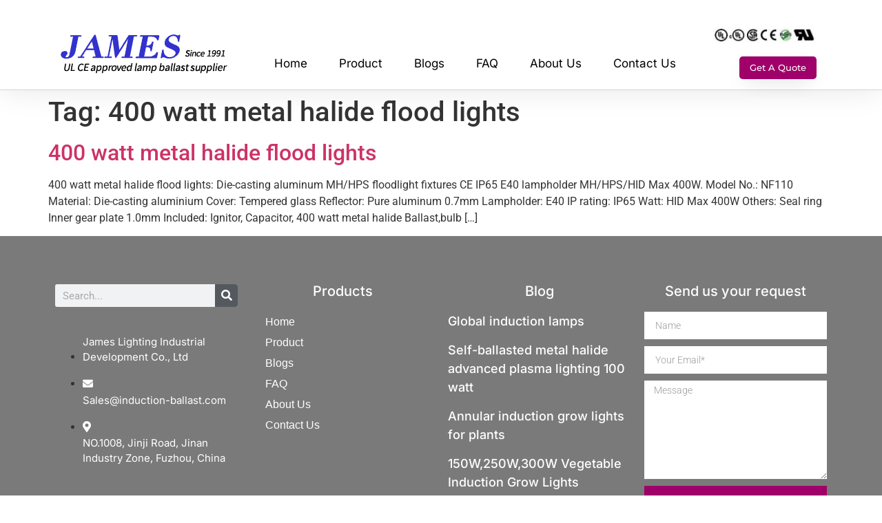

--- FILE ---
content_type: text/html; charset=UTF-8
request_url: https://induction-ballast.com/tag/400-watt-metal-halide-flood-lights
body_size: 13749
content:
<!doctype html>
<html dir="ltr" lang="en-US" prefix="og: https://ogp.me/ns#">
<head>
	<meta charset="UTF-8">
	<meta name="viewport" content="width=device-width, initial-scale=1">
	<link rel="profile" href="https://gmpg.org/xfn/11">
	<title>400 watt metal halide flood lights - UL CE approved Lamp ballasts</title>
	<style>img:is([sizes="auto" i], [sizes^="auto," i]) { contain-intrinsic-size: 3000px 1500px }</style>
	
		<!-- All in One SEO 4.8.5 - aioseo.com -->
	<meta name="robots" content="max-image-preview:large" />
	<link rel="canonical" href="https://induction-ballast.com/tag/400-watt-metal-halide-flood-lights" />
	<meta name="generator" content="All in One SEO (AIOSEO) 4.8.5" />
		<script type="application/ld+json" class="aioseo-schema">
			{"@context":"https:\/\/schema.org","@graph":[{"@type":"BreadcrumbList","@id":"https:\/\/induction-ballast.com\/tag\/400-watt-metal-halide-flood-lights#breadcrumblist","itemListElement":[{"@type":"ListItem","@id":"https:\/\/induction-ballast.com#listItem","position":1,"name":"Home","item":"https:\/\/induction-ballast.com","nextItem":{"@type":"ListItem","@id":"https:\/\/induction-ballast.com\/tag\/400-watt-metal-halide-flood-lights#listItem","name":"400 watt metal halide flood lights"}},{"@type":"ListItem","@id":"https:\/\/induction-ballast.com\/tag\/400-watt-metal-halide-flood-lights#listItem","position":2,"name":"400 watt metal halide flood lights","previousItem":{"@type":"ListItem","@id":"https:\/\/induction-ballast.com#listItem","name":"Home"}}]},{"@type":"CollectionPage","@id":"https:\/\/induction-ballast.com\/tag\/400-watt-metal-halide-flood-lights#collectionpage","url":"https:\/\/induction-ballast.com\/tag\/400-watt-metal-halide-flood-lights","name":"400 watt metal halide flood lights - UL CE approved Lamp ballasts","inLanguage":"en-US","isPartOf":{"@id":"https:\/\/induction-ballast.com\/#website"},"breadcrumb":{"@id":"https:\/\/induction-ballast.com\/tag\/400-watt-metal-halide-flood-lights#breadcrumblist"}},{"@type":"Organization","@id":"https:\/\/induction-ballast.com\/#organization","name":"Metal halide fixture","description":"UL CE approved HID ballasts manufacturer","url":"https:\/\/induction-ballast.com\/","logo":{"@type":"ImageObject","url":"https:\/\/induction-ballast.com\/wp-content\/uploads\/2022\/03\/UL-CE-approved-Lamp-ballasts-manufacturer.png","@id":"https:\/\/induction-ballast.com\/tag\/400-watt-metal-halide-flood-lights\/#organizationLogo","width":250,"height":77,"caption":"UL CE approved Lamp ballasts manufacturer"},"image":{"@id":"https:\/\/induction-ballast.com\/tag\/400-watt-metal-halide-flood-lights\/#organizationLogo"}},{"@type":"WebSite","@id":"https:\/\/induction-ballast.com\/#website","url":"https:\/\/induction-ballast.com\/","name":"Metal halide fixture","description":"UL CE approved HID ballasts manufacturer","inLanguage":"en-US","publisher":{"@id":"https:\/\/induction-ballast.com\/#organization"}}]}
		</script>
		<!-- All in One SEO -->

<link rel='dns-prefetch' href='//cdn.jsdelivr.net' />
<link rel="alternate" type="application/rss+xml" title="UL CE approved Lamp ballasts &raquo; Feed" href="https://induction-ballast.com/feed" />
<link rel="alternate" type="application/rss+xml" title="UL CE approved Lamp ballasts &raquo; Comments Feed" href="https://induction-ballast.com/comments/feed" />
<link rel="alternate" type="application/rss+xml" title="UL CE approved Lamp ballasts &raquo; 400 watt metal halide flood lights Tag Feed" href="https://induction-ballast.com/tag/400-watt-metal-halide-flood-lights/feed" />
<script>
window._wpemojiSettings = {"baseUrl":"https:\/\/s.w.org\/images\/core\/emoji\/16.0.1\/72x72\/","ext":".png","svgUrl":"https:\/\/s.w.org\/images\/core\/emoji\/16.0.1\/svg\/","svgExt":".svg","source":{"concatemoji":"https:\/\/induction-ballast.com\/wp-includes\/js\/wp-emoji-release.min.js?ver=6.8.3"}};
/*! This file is auto-generated */
!function(s,n){var o,i,e;function c(e){try{var t={supportTests:e,timestamp:(new Date).valueOf()};sessionStorage.setItem(o,JSON.stringify(t))}catch(e){}}function p(e,t,n){e.clearRect(0,0,e.canvas.width,e.canvas.height),e.fillText(t,0,0);var t=new Uint32Array(e.getImageData(0,0,e.canvas.width,e.canvas.height).data),a=(e.clearRect(0,0,e.canvas.width,e.canvas.height),e.fillText(n,0,0),new Uint32Array(e.getImageData(0,0,e.canvas.width,e.canvas.height).data));return t.every(function(e,t){return e===a[t]})}function u(e,t){e.clearRect(0,0,e.canvas.width,e.canvas.height),e.fillText(t,0,0);for(var n=e.getImageData(16,16,1,1),a=0;a<n.data.length;a++)if(0!==n.data[a])return!1;return!0}function f(e,t,n,a){switch(t){case"flag":return n(e,"\ud83c\udff3\ufe0f\u200d\u26a7\ufe0f","\ud83c\udff3\ufe0f\u200b\u26a7\ufe0f")?!1:!n(e,"\ud83c\udde8\ud83c\uddf6","\ud83c\udde8\u200b\ud83c\uddf6")&&!n(e,"\ud83c\udff4\udb40\udc67\udb40\udc62\udb40\udc65\udb40\udc6e\udb40\udc67\udb40\udc7f","\ud83c\udff4\u200b\udb40\udc67\u200b\udb40\udc62\u200b\udb40\udc65\u200b\udb40\udc6e\u200b\udb40\udc67\u200b\udb40\udc7f");case"emoji":return!a(e,"\ud83e\udedf")}return!1}function g(e,t,n,a){var r="undefined"!=typeof WorkerGlobalScope&&self instanceof WorkerGlobalScope?new OffscreenCanvas(300,150):s.createElement("canvas"),o=r.getContext("2d",{willReadFrequently:!0}),i=(o.textBaseline="top",o.font="600 32px Arial",{});return e.forEach(function(e){i[e]=t(o,e,n,a)}),i}function t(e){var t=s.createElement("script");t.src=e,t.defer=!0,s.head.appendChild(t)}"undefined"!=typeof Promise&&(o="wpEmojiSettingsSupports",i=["flag","emoji"],n.supports={everything:!0,everythingExceptFlag:!0},e=new Promise(function(e){s.addEventListener("DOMContentLoaded",e,{once:!0})}),new Promise(function(t){var n=function(){try{var e=JSON.parse(sessionStorage.getItem(o));if("object"==typeof e&&"number"==typeof e.timestamp&&(new Date).valueOf()<e.timestamp+604800&&"object"==typeof e.supportTests)return e.supportTests}catch(e){}return null}();if(!n){if("undefined"!=typeof Worker&&"undefined"!=typeof OffscreenCanvas&&"undefined"!=typeof URL&&URL.createObjectURL&&"undefined"!=typeof Blob)try{var e="postMessage("+g.toString()+"("+[JSON.stringify(i),f.toString(),p.toString(),u.toString()].join(",")+"));",a=new Blob([e],{type:"text/javascript"}),r=new Worker(URL.createObjectURL(a),{name:"wpTestEmojiSupports"});return void(r.onmessage=function(e){c(n=e.data),r.terminate(),t(n)})}catch(e){}c(n=g(i,f,p,u))}t(n)}).then(function(e){for(var t in e)n.supports[t]=e[t],n.supports.everything=n.supports.everything&&n.supports[t],"flag"!==t&&(n.supports.everythingExceptFlag=n.supports.everythingExceptFlag&&n.supports[t]);n.supports.everythingExceptFlag=n.supports.everythingExceptFlag&&!n.supports.flag,n.DOMReady=!1,n.readyCallback=function(){n.DOMReady=!0}}).then(function(){return e}).then(function(){var e;n.supports.everything||(n.readyCallback(),(e=n.source||{}).concatemoji?t(e.concatemoji):e.wpemoji&&e.twemoji&&(t(e.twemoji),t(e.wpemoji)))}))}((window,document),window._wpemojiSettings);
</script>

<style id='wp-emoji-styles-inline-css'>

	img.wp-smiley, img.emoji {
		display: inline !important;
		border: none !important;
		box-shadow: none !important;
		height: 1em !important;
		width: 1em !important;
		margin: 0 0.07em !important;
		vertical-align: -0.1em !important;
		background: none !important;
		padding: 0 !important;
	}
</style>
<link rel='stylesheet' id='wp-block-library-css' href='https://induction-ballast.com/wp-includes/css/dist/block-library/style.min.css?ver=6.8.3' media='all' />
<style id='global-styles-inline-css'>
:root{--wp--preset--aspect-ratio--square: 1;--wp--preset--aspect-ratio--4-3: 4/3;--wp--preset--aspect-ratio--3-4: 3/4;--wp--preset--aspect-ratio--3-2: 3/2;--wp--preset--aspect-ratio--2-3: 2/3;--wp--preset--aspect-ratio--16-9: 16/9;--wp--preset--aspect-ratio--9-16: 9/16;--wp--preset--color--black: #000000;--wp--preset--color--cyan-bluish-gray: #abb8c3;--wp--preset--color--white: #ffffff;--wp--preset--color--pale-pink: #f78da7;--wp--preset--color--vivid-red: #cf2e2e;--wp--preset--color--luminous-vivid-orange: #ff6900;--wp--preset--color--luminous-vivid-amber: #fcb900;--wp--preset--color--light-green-cyan: #7bdcb5;--wp--preset--color--vivid-green-cyan: #00d084;--wp--preset--color--pale-cyan-blue: #8ed1fc;--wp--preset--color--vivid-cyan-blue: #0693e3;--wp--preset--color--vivid-purple: #9b51e0;--wp--preset--gradient--vivid-cyan-blue-to-vivid-purple: linear-gradient(135deg,rgba(6,147,227,1) 0%,rgb(155,81,224) 100%);--wp--preset--gradient--light-green-cyan-to-vivid-green-cyan: linear-gradient(135deg,rgb(122,220,180) 0%,rgb(0,208,130) 100%);--wp--preset--gradient--luminous-vivid-amber-to-luminous-vivid-orange: linear-gradient(135deg,rgba(252,185,0,1) 0%,rgba(255,105,0,1) 100%);--wp--preset--gradient--luminous-vivid-orange-to-vivid-red: linear-gradient(135deg,rgba(255,105,0,1) 0%,rgb(207,46,46) 100%);--wp--preset--gradient--very-light-gray-to-cyan-bluish-gray: linear-gradient(135deg,rgb(238,238,238) 0%,rgb(169,184,195) 100%);--wp--preset--gradient--cool-to-warm-spectrum: linear-gradient(135deg,rgb(74,234,220) 0%,rgb(151,120,209) 20%,rgb(207,42,186) 40%,rgb(238,44,130) 60%,rgb(251,105,98) 80%,rgb(254,248,76) 100%);--wp--preset--gradient--blush-light-purple: linear-gradient(135deg,rgb(255,206,236) 0%,rgb(152,150,240) 100%);--wp--preset--gradient--blush-bordeaux: linear-gradient(135deg,rgb(254,205,165) 0%,rgb(254,45,45) 50%,rgb(107,0,62) 100%);--wp--preset--gradient--luminous-dusk: linear-gradient(135deg,rgb(255,203,112) 0%,rgb(199,81,192) 50%,rgb(65,88,208) 100%);--wp--preset--gradient--pale-ocean: linear-gradient(135deg,rgb(255,245,203) 0%,rgb(182,227,212) 50%,rgb(51,167,181) 100%);--wp--preset--gradient--electric-grass: linear-gradient(135deg,rgb(202,248,128) 0%,rgb(113,206,126) 100%);--wp--preset--gradient--midnight: linear-gradient(135deg,rgb(2,3,129) 0%,rgb(40,116,252) 100%);--wp--preset--font-size--small: 13px;--wp--preset--font-size--medium: 20px;--wp--preset--font-size--large: 36px;--wp--preset--font-size--x-large: 42px;--wp--preset--spacing--20: 0.44rem;--wp--preset--spacing--30: 0.67rem;--wp--preset--spacing--40: 1rem;--wp--preset--spacing--50: 1.5rem;--wp--preset--spacing--60: 2.25rem;--wp--preset--spacing--70: 3.38rem;--wp--preset--spacing--80: 5.06rem;--wp--preset--shadow--natural: 6px 6px 9px rgba(0, 0, 0, 0.2);--wp--preset--shadow--deep: 12px 12px 50px rgba(0, 0, 0, 0.4);--wp--preset--shadow--sharp: 6px 6px 0px rgba(0, 0, 0, 0.2);--wp--preset--shadow--outlined: 6px 6px 0px -3px rgba(255, 255, 255, 1), 6px 6px rgba(0, 0, 0, 1);--wp--preset--shadow--crisp: 6px 6px 0px rgba(0, 0, 0, 1);}:root { --wp--style--global--content-size: 800px;--wp--style--global--wide-size: 1200px; }:where(body) { margin: 0; }.wp-site-blocks > .alignleft { float: left; margin-right: 2em; }.wp-site-blocks > .alignright { float: right; margin-left: 2em; }.wp-site-blocks > .aligncenter { justify-content: center; margin-left: auto; margin-right: auto; }:where(.wp-site-blocks) > * { margin-block-start: 24px; margin-block-end: 0; }:where(.wp-site-blocks) > :first-child { margin-block-start: 0; }:where(.wp-site-blocks) > :last-child { margin-block-end: 0; }:root { --wp--style--block-gap: 24px; }:root :where(.is-layout-flow) > :first-child{margin-block-start: 0;}:root :where(.is-layout-flow) > :last-child{margin-block-end: 0;}:root :where(.is-layout-flow) > *{margin-block-start: 24px;margin-block-end: 0;}:root :where(.is-layout-constrained) > :first-child{margin-block-start: 0;}:root :where(.is-layout-constrained) > :last-child{margin-block-end: 0;}:root :where(.is-layout-constrained) > *{margin-block-start: 24px;margin-block-end: 0;}:root :where(.is-layout-flex){gap: 24px;}:root :where(.is-layout-grid){gap: 24px;}.is-layout-flow > .alignleft{float: left;margin-inline-start: 0;margin-inline-end: 2em;}.is-layout-flow > .alignright{float: right;margin-inline-start: 2em;margin-inline-end: 0;}.is-layout-flow > .aligncenter{margin-left: auto !important;margin-right: auto !important;}.is-layout-constrained > .alignleft{float: left;margin-inline-start: 0;margin-inline-end: 2em;}.is-layout-constrained > .alignright{float: right;margin-inline-start: 2em;margin-inline-end: 0;}.is-layout-constrained > .aligncenter{margin-left: auto !important;margin-right: auto !important;}.is-layout-constrained > :where(:not(.alignleft):not(.alignright):not(.alignfull)){max-width: var(--wp--style--global--content-size);margin-left: auto !important;margin-right: auto !important;}.is-layout-constrained > .alignwide{max-width: var(--wp--style--global--wide-size);}body .is-layout-flex{display: flex;}.is-layout-flex{flex-wrap: wrap;align-items: center;}.is-layout-flex > :is(*, div){margin: 0;}body .is-layout-grid{display: grid;}.is-layout-grid > :is(*, div){margin: 0;}body{padding-top: 0px;padding-right: 0px;padding-bottom: 0px;padding-left: 0px;}a:where(:not(.wp-element-button)){text-decoration: underline;}:root :where(.wp-element-button, .wp-block-button__link){background-color: #32373c;border-width: 0;color: #fff;font-family: inherit;font-size: inherit;line-height: inherit;padding: calc(0.667em + 2px) calc(1.333em + 2px);text-decoration: none;}.has-black-color{color: var(--wp--preset--color--black) !important;}.has-cyan-bluish-gray-color{color: var(--wp--preset--color--cyan-bluish-gray) !important;}.has-white-color{color: var(--wp--preset--color--white) !important;}.has-pale-pink-color{color: var(--wp--preset--color--pale-pink) !important;}.has-vivid-red-color{color: var(--wp--preset--color--vivid-red) !important;}.has-luminous-vivid-orange-color{color: var(--wp--preset--color--luminous-vivid-orange) !important;}.has-luminous-vivid-amber-color{color: var(--wp--preset--color--luminous-vivid-amber) !important;}.has-light-green-cyan-color{color: var(--wp--preset--color--light-green-cyan) !important;}.has-vivid-green-cyan-color{color: var(--wp--preset--color--vivid-green-cyan) !important;}.has-pale-cyan-blue-color{color: var(--wp--preset--color--pale-cyan-blue) !important;}.has-vivid-cyan-blue-color{color: var(--wp--preset--color--vivid-cyan-blue) !important;}.has-vivid-purple-color{color: var(--wp--preset--color--vivid-purple) !important;}.has-black-background-color{background-color: var(--wp--preset--color--black) !important;}.has-cyan-bluish-gray-background-color{background-color: var(--wp--preset--color--cyan-bluish-gray) !important;}.has-white-background-color{background-color: var(--wp--preset--color--white) !important;}.has-pale-pink-background-color{background-color: var(--wp--preset--color--pale-pink) !important;}.has-vivid-red-background-color{background-color: var(--wp--preset--color--vivid-red) !important;}.has-luminous-vivid-orange-background-color{background-color: var(--wp--preset--color--luminous-vivid-orange) !important;}.has-luminous-vivid-amber-background-color{background-color: var(--wp--preset--color--luminous-vivid-amber) !important;}.has-light-green-cyan-background-color{background-color: var(--wp--preset--color--light-green-cyan) !important;}.has-vivid-green-cyan-background-color{background-color: var(--wp--preset--color--vivid-green-cyan) !important;}.has-pale-cyan-blue-background-color{background-color: var(--wp--preset--color--pale-cyan-blue) !important;}.has-vivid-cyan-blue-background-color{background-color: var(--wp--preset--color--vivid-cyan-blue) !important;}.has-vivid-purple-background-color{background-color: var(--wp--preset--color--vivid-purple) !important;}.has-black-border-color{border-color: var(--wp--preset--color--black) !important;}.has-cyan-bluish-gray-border-color{border-color: var(--wp--preset--color--cyan-bluish-gray) !important;}.has-white-border-color{border-color: var(--wp--preset--color--white) !important;}.has-pale-pink-border-color{border-color: var(--wp--preset--color--pale-pink) !important;}.has-vivid-red-border-color{border-color: var(--wp--preset--color--vivid-red) !important;}.has-luminous-vivid-orange-border-color{border-color: var(--wp--preset--color--luminous-vivid-orange) !important;}.has-luminous-vivid-amber-border-color{border-color: var(--wp--preset--color--luminous-vivid-amber) !important;}.has-light-green-cyan-border-color{border-color: var(--wp--preset--color--light-green-cyan) !important;}.has-vivid-green-cyan-border-color{border-color: var(--wp--preset--color--vivid-green-cyan) !important;}.has-pale-cyan-blue-border-color{border-color: var(--wp--preset--color--pale-cyan-blue) !important;}.has-vivid-cyan-blue-border-color{border-color: var(--wp--preset--color--vivid-cyan-blue) !important;}.has-vivid-purple-border-color{border-color: var(--wp--preset--color--vivid-purple) !important;}.has-vivid-cyan-blue-to-vivid-purple-gradient-background{background: var(--wp--preset--gradient--vivid-cyan-blue-to-vivid-purple) !important;}.has-light-green-cyan-to-vivid-green-cyan-gradient-background{background: var(--wp--preset--gradient--light-green-cyan-to-vivid-green-cyan) !important;}.has-luminous-vivid-amber-to-luminous-vivid-orange-gradient-background{background: var(--wp--preset--gradient--luminous-vivid-amber-to-luminous-vivid-orange) !important;}.has-luminous-vivid-orange-to-vivid-red-gradient-background{background: var(--wp--preset--gradient--luminous-vivid-orange-to-vivid-red) !important;}.has-very-light-gray-to-cyan-bluish-gray-gradient-background{background: var(--wp--preset--gradient--very-light-gray-to-cyan-bluish-gray) !important;}.has-cool-to-warm-spectrum-gradient-background{background: var(--wp--preset--gradient--cool-to-warm-spectrum) !important;}.has-blush-light-purple-gradient-background{background: var(--wp--preset--gradient--blush-light-purple) !important;}.has-blush-bordeaux-gradient-background{background: var(--wp--preset--gradient--blush-bordeaux) !important;}.has-luminous-dusk-gradient-background{background: var(--wp--preset--gradient--luminous-dusk) !important;}.has-pale-ocean-gradient-background{background: var(--wp--preset--gradient--pale-ocean) !important;}.has-electric-grass-gradient-background{background: var(--wp--preset--gradient--electric-grass) !important;}.has-midnight-gradient-background{background: var(--wp--preset--gradient--midnight) !important;}.has-small-font-size{font-size: var(--wp--preset--font-size--small) !important;}.has-medium-font-size{font-size: var(--wp--preset--font-size--medium) !important;}.has-large-font-size{font-size: var(--wp--preset--font-size--large) !important;}.has-x-large-font-size{font-size: var(--wp--preset--font-size--x-large) !important;}
:root :where(.wp-block-pullquote){font-size: 1.5em;line-height: 1.6;}
</style>
<link rel='stylesheet' id='woocommerce-layout-css' href='https://induction-ballast.com/wp-content/plugins/woocommerce/assets/css/woocommerce-layout.css?ver=10.1.0' media='all' />
<link rel='stylesheet' id='woocommerce-smallscreen-css' href='https://induction-ballast.com/wp-content/plugins/woocommerce/assets/css/woocommerce-smallscreen.css?ver=10.1.0' media='only screen and (max-width: 768px)' />
<link rel='stylesheet' id='woocommerce-general-css' href='https://induction-ballast.com/wp-content/plugins/woocommerce/assets/css/woocommerce.css?ver=10.1.0' media='all' />
<style id='woocommerce-inline-inline-css'>
.woocommerce form .form-row .required { visibility: visible; }
</style>
<link rel='stylesheet' id='wcz-frontend-css' href='https://induction-ballast.com/wp-content/plugins/woocustomizer/assets/css/frontend.css?ver=2.6.3' media='all' />
<link rel='stylesheet' id='brands-styles-css' href='https://induction-ballast.com/wp-content/plugins/woocommerce/assets/css/brands.css?ver=10.1.0' media='all' />
<link rel='stylesheet' id='hello-elementor-css' href='https://induction-ballast.com/wp-content/themes/hello-elementor/assets/css/reset.css?ver=3.4.4' media='all' />
<link rel='stylesheet' id='hello-elementor-theme-style-css' href='https://induction-ballast.com/wp-content/themes/hello-elementor/assets/css/theme.css?ver=3.4.4' media='all' />
<link rel='stylesheet' id='hello-elementor-header-footer-css' href='https://induction-ballast.com/wp-content/themes/hello-elementor/assets/css/header-footer.css?ver=3.4.4' media='all' />
<link rel='stylesheet' id='elementor-frontend-css' href='https://induction-ballast.com/wp-content/plugins/elementor/assets/css/frontend.min.css?ver=3.31.2' media='all' />
<link rel='stylesheet' id='elementor-post-286-css' href='https://induction-ballast.com/wp-content/uploads/elementor/css/post-286.css?ver=1762503672' media='all' />
<link rel='stylesheet' id='elementor-icons-css' href='https://induction-ballast.com/wp-content/plugins/elementor/assets/lib/eicons/css/elementor-icons.min.css?ver=5.43.0' media='all' />
<link rel='stylesheet' id='elementor-pro-css' href='https://induction-ballast.com/wp-content/plugins/elementor-pro/assets/css/frontend.min.css?ver=3.13.2' media='all' />
<link rel='stylesheet' id='elementor-post-315-css' href='https://induction-ballast.com/wp-content/uploads/elementor/css/post-315.css?ver=1762503673' media='all' />
<link rel='stylesheet' id='elementor-post-650-css' href='https://induction-ballast.com/wp-content/uploads/elementor/css/post-650.css?ver=1762503673' media='all' />
<link rel='stylesheet' id='wp-pagenavi-css' href='https://induction-ballast.com/wp-content/plugins/wp-pagenavi/pagenavi-css.css?ver=2.70' media='all' />
<style id='wcz-customizer-custom-css-inline-css'>
body.woocommerce form.woocommerce-ordering{display:none !important;}
</style>
<link rel='stylesheet' id='elementor-gf-local-roboto-css' href='https://induction-ballast.com/wp-content/uploads/elementor/google-fonts/css/roboto.css?ver=1743237699' media='all' />
<link rel='stylesheet' id='elementor-gf-local-robotoslab-css' href='https://induction-ballast.com/wp-content/uploads/elementor/google-fonts/css/robotoslab.css?ver=1743237709' media='all' />
<link rel='stylesheet' id='elementor-gf-local-inter-css' href='https://induction-ballast.com/wp-content/uploads/elementor/google-fonts/css/inter.css?ver=1743237731' media='all' />
<link rel='stylesheet' id='elementor-gf-local-montserrat-css' href='https://induction-ballast.com/wp-content/uploads/elementor/google-fonts/css/montserrat.css?ver=1743237748' media='all' />
<link rel='stylesheet' id='elementor-icons-shared-0-css' href='https://induction-ballast.com/wp-content/plugins/elementor/assets/lib/font-awesome/css/fontawesome.min.css?ver=5.15.3' media='all' />
<link rel='stylesheet' id='elementor-icons-fa-solid-css' href='https://induction-ballast.com/wp-content/plugins/elementor/assets/lib/font-awesome/css/solid.min.css?ver=5.15.3' media='all' />
<script src="https://induction-ballast.com/wp-includes/js/jquery/jquery.min.js?ver=3.7.1" id="jquery-core-js"></script>
<script src="https://induction-ballast.com/wp-includes/js/jquery/jquery-migrate.min.js?ver=3.4.1" id="jquery-migrate-js"></script>
<script src="https://induction-ballast.com/wp-content/plugins/woocommerce/assets/js/jquery-blockui/jquery.blockUI.min.js?ver=2.7.0-wc.10.1.0" id="jquery-blockui-js" defer data-wp-strategy="defer"></script>
<script id="wc-add-to-cart-js-extra">
var wc_add_to_cart_params = {"ajax_url":"\/wp-admin\/admin-ajax.php","wc_ajax_url":"\/?wc-ajax=%%endpoint%%","i18n_view_cart":"View cart","cart_url":"https:\/\/induction-ballast.com","is_cart":"","cart_redirect_after_add":"no"};
</script>
<script src="https://induction-ballast.com/wp-content/plugins/woocommerce/assets/js/frontend/add-to-cart.min.js?ver=10.1.0" id="wc-add-to-cart-js" defer data-wp-strategy="defer"></script>
<script src="https://induction-ballast.com/wp-content/plugins/woocommerce/assets/js/js-cookie/js.cookie.min.js?ver=2.1.4-wc.10.1.0" id="js-cookie-js" defer data-wp-strategy="defer"></script>
<script id="woocommerce-js-extra">
var woocommerce_params = {"ajax_url":"\/wp-admin\/admin-ajax.php","wc_ajax_url":"\/?wc-ajax=%%endpoint%%","i18n_password_show":"Show password","i18n_password_hide":"Hide password"};
</script>
<script src="https://induction-ballast.com/wp-content/plugins/woocommerce/assets/js/frontend/woocommerce.min.js?ver=10.1.0" id="woocommerce-js" defer data-wp-strategy="defer"></script>
<link rel="https://api.w.org/" href="https://induction-ballast.com/wp-json/" /><link rel="alternate" title="JSON" type="application/json" href="https://induction-ballast.com/wp-json/wp/v2/tags/8" /><link rel="EditURI" type="application/rsd+xml" title="RSD" href="https://induction-ballast.com/xmlrpc.php?rsd" />
<meta name="generator" content="WordPress 6.8.3" />
<meta name="generator" content="WooCommerce 10.1.0" />
	<noscript><style>.woocommerce-product-gallery{ opacity: 1 !important; }</style></noscript>
	<meta name="generator" content="Elementor 3.31.2; features: additional_custom_breakpoints, e_element_cache; settings: css_print_method-external, google_font-enabled, font_display-auto">
			<style>
				.e-con.e-parent:nth-of-type(n+4):not(.e-lazyloaded):not(.e-no-lazyload),
				.e-con.e-parent:nth-of-type(n+4):not(.e-lazyloaded):not(.e-no-lazyload) * {
					background-image: none !important;
				}
				@media screen and (max-height: 1024px) {
					.e-con.e-parent:nth-of-type(n+3):not(.e-lazyloaded):not(.e-no-lazyload),
					.e-con.e-parent:nth-of-type(n+3):not(.e-lazyloaded):not(.e-no-lazyload) * {
						background-image: none !important;
					}
				}
				@media screen and (max-height: 640px) {
					.e-con.e-parent:nth-of-type(n+2):not(.e-lazyloaded):not(.e-no-lazyload),
					.e-con.e-parent:nth-of-type(n+2):not(.e-lazyloaded):not(.e-no-lazyload) * {
						background-image: none !important;
					}
				}
			</style>
			<link rel="icon" href="https://induction-ballast.com/wp-content/uploads/2023/03/james-icon.png" sizes="32x32" />
<link rel="icon" href="https://induction-ballast.com/wp-content/uploads/2023/03/james-icon.png" sizes="192x192" />
<link rel="apple-touch-icon" href="https://induction-ballast.com/wp-content/uploads/2023/03/james-icon.png" />
<meta name="msapplication-TileImage" content="https://induction-ballast.com/wp-content/uploads/2023/03/james-icon.png" />
</head>
<body class="archive tag tag-400-watt-metal-halide-flood-lights tag-8 wp-custom-logo wp-embed-responsive wp-theme-hello-elementor theme-hello-elementor woocommerce-no-js wcz-woocommerce hello-elementor-default elementor-default elementor-kit-286">


<a class="skip-link screen-reader-text" href="#content">Skip to content</a>

		<div data-elementor-type="header" data-elementor-id="315" class="elementor elementor-315 elementor-location-header">
					<div class="elementor-section-wrap">
								<header class="elementor-section elementor-top-section elementor-element elementor-element-37b4a136 elementor-section-content-middle elementor-section-height-min-height elementor-section-items-bottom elementor-section-boxed elementor-section-height-default" data-id="37b4a136" data-element_type="section" data-settings="{&quot;background_background&quot;:&quot;classic&quot;}">
						<div class="elementor-container elementor-column-gap-default">
					<div class="elementor-column elementor-col-16 elementor-top-column elementor-element elementor-element-79cebe26" data-id="79cebe26" data-element_type="column">
			<div class="elementor-widget-wrap elementor-element-populated">
						<div class="elementor-element elementor-element-2ed54d6f elementor-widget elementor-widget-theme-site-logo elementor-widget-image" data-id="2ed54d6f" data-element_type="widget" data-widget_type="theme-site-logo.default">
				<div class="elementor-widget-container">
										<div class="elementor-image">
								<a href="https://induction-ballast.com">
			<img width="250" height="77" src="https://induction-ballast.com/wp-content/uploads/2022/03/UL-CE-approved-Lamp-ballasts-manufacturer.png" class="attachment-large size-large wp-image-634" alt="UL CE approved Lamp ballasts manufacturer" />				</a>
										</div>
								</div>
				</div>
					</div>
		</div>
				<div class="elementor-column elementor-col-66 elementor-top-column elementor-element elementor-element-121512e2" data-id="121512e2" data-element_type="column">
			<div class="elementor-widget-wrap elementor-element-populated">
						<div class="elementor-element elementor-element-64ea337e elementor-nav-menu--stretch elementor-nav-menu__align-center elementor-nav-menu--dropdown-tablet elementor-nav-menu__text-align-aside elementor-nav-menu--toggle elementor-nav-menu--burger elementor-widget elementor-widget-nav-menu" data-id="64ea337e" data-element_type="widget" data-settings="{&quot;full_width&quot;:&quot;stretch&quot;,&quot;submenu_icon&quot;:{&quot;value&quot;:&quot;&lt;i class=\&quot;fas fa-angle-down\&quot;&gt;&lt;\/i&gt;&quot;,&quot;library&quot;:&quot;fa-solid&quot;},&quot;layout&quot;:&quot;horizontal&quot;,&quot;toggle&quot;:&quot;burger&quot;}" data-widget_type="nav-menu.default">
				<div class="elementor-widget-container">
								<nav class="elementor-nav-menu--main elementor-nav-menu__container elementor-nav-menu--layout-horizontal e--pointer-none">
				<ul id="menu-1-64ea337e" class="elementor-nav-menu"><li class="menu-item menu-item-type-custom menu-item-object-custom menu-item-home menu-item-200"><a href="https://induction-ballast.com/" class="elementor-item">Home</a></li>
<li class="menu-item menu-item-type-post_type menu-item-object-page menu-item-has-children menu-item-426"><a href="https://induction-ballast.com/product-2" class="elementor-item">Product</a>
<ul class="sub-menu elementor-nav-menu--dropdown">
	<li class="menu-item menu-item-type-taxonomy menu-item-object-product_cat menu-item-606"><a href="https://induction-ballast.com/product-category/hid-ballasts-kit-china-manufacturer" class="elementor-sub-item">HID Ballasts Kit</a></li>
	<li class="menu-item menu-item-type-taxonomy menu-item-object-product_cat menu-item-605"><a href="https://induction-ballast.com/product-category/fluorescent-uv-ballasts-china-manufacturer" class="elementor-sub-item">Fluorescent UV ballasts</a></li>
</ul>
</li>
<li class="menu-item menu-item-type-post_type menu-item-object-page menu-item-543"><a href="https://induction-ballast.com/blogs" class="elementor-item">Blogs</a></li>
<li class="menu-item menu-item-type-post_type menu-item-object-page menu-item-203"><a href="https://induction-ballast.com/faqs" class="elementor-item">FAQ</a></li>
<li class="menu-item menu-item-type-post_type menu-item-object-page menu-item-201"><a href="https://induction-ballast.com/about-us" class="elementor-item">About Us</a></li>
<li class="menu-item menu-item-type-post_type menu-item-object-page menu-item-202"><a href="https://induction-ballast.com/contact-us" class="elementor-item">Contact Us</a></li>
</ul>			</nav>
					<div class="elementor-menu-toggle" role="button" tabindex="0" aria-label="Menu Toggle" aria-expanded="false">
			<i aria-hidden="true" role="presentation" class="elementor-menu-toggle__icon--open eicon-menu-bar"></i><i aria-hidden="true" role="presentation" class="elementor-menu-toggle__icon--close eicon-close"></i>			<span class="elementor-screen-only">Menu</span>
		</div>
					<nav class="elementor-nav-menu--dropdown elementor-nav-menu__container" aria-hidden="true">
				<ul id="menu-2-64ea337e" class="elementor-nav-menu"><li class="menu-item menu-item-type-custom menu-item-object-custom menu-item-home menu-item-200"><a href="https://induction-ballast.com/" class="elementor-item" tabindex="-1">Home</a></li>
<li class="menu-item menu-item-type-post_type menu-item-object-page menu-item-has-children menu-item-426"><a href="https://induction-ballast.com/product-2" class="elementor-item" tabindex="-1">Product</a>
<ul class="sub-menu elementor-nav-menu--dropdown">
	<li class="menu-item menu-item-type-taxonomy menu-item-object-product_cat menu-item-606"><a href="https://induction-ballast.com/product-category/hid-ballasts-kit-china-manufacturer" class="elementor-sub-item" tabindex="-1">HID Ballasts Kit</a></li>
	<li class="menu-item menu-item-type-taxonomy menu-item-object-product_cat menu-item-605"><a href="https://induction-ballast.com/product-category/fluorescent-uv-ballasts-china-manufacturer" class="elementor-sub-item" tabindex="-1">Fluorescent UV ballasts</a></li>
</ul>
</li>
<li class="menu-item menu-item-type-post_type menu-item-object-page menu-item-543"><a href="https://induction-ballast.com/blogs" class="elementor-item" tabindex="-1">Blogs</a></li>
<li class="menu-item menu-item-type-post_type menu-item-object-page menu-item-203"><a href="https://induction-ballast.com/faqs" class="elementor-item" tabindex="-1">FAQ</a></li>
<li class="menu-item menu-item-type-post_type menu-item-object-page menu-item-201"><a href="https://induction-ballast.com/about-us" class="elementor-item" tabindex="-1">About Us</a></li>
<li class="menu-item menu-item-type-post_type menu-item-object-page menu-item-202"><a href="https://induction-ballast.com/contact-us" class="elementor-item" tabindex="-1">Contact Us</a></li>
</ul>			</nav>
						</div>
				</div>
					</div>
		</div>
				<div class="elementor-column elementor-col-16 elementor-top-column elementor-element elementor-element-2a28a4e0" data-id="2a28a4e0" data-element_type="column">
			<div class="elementor-widget-wrap elementor-element-populated">
						<div class="elementor-element elementor-element-eb776ef elementor-widget elementor-widget-image" data-id="eb776ef" data-element_type="widget" data-widget_type="image.default">
				<div class="elementor-widget-container">
															<img width="314" height="48" src="https://induction-ballast.com/wp-content/uploads/2023/03/CERTIFICATES.jpg" class="attachment-large size-large wp-image-949" alt="" srcset="https://induction-ballast.com/wp-content/uploads/2023/03/CERTIFICATES.jpg 314w, https://induction-ballast.com/wp-content/uploads/2023/03/CERTIFICATES-300x46.jpg 300w" sizes="(max-width: 314px) 100vw, 314px" />															</div>
				</div>
				<div class="elementor-element elementor-element-3630365d elementor-align-right elementor-hidden-mobile elementor-widget elementor-widget-button" data-id="3630365d" data-element_type="widget" data-widget_type="button.default">
				<div class="elementor-widget-container">
									<div class="elementor-button-wrapper">
					<a class="elementor-button elementor-button-link elementor-size-xs" href="#elementor-action%3Aaction%3Dpopup%3Aopen%26settings%3DeyJpZCI6IjgxMiIsInRvZ2dsZSI6ZmFsc2V9">
						<span class="elementor-button-content-wrapper">
									<span class="elementor-button-text">Get A Quote</span>
					</span>
					</a>
				</div>
								</div>
				</div>
					</div>
		</div>
					</div>
		</header>
							</div>
				</div>
		<main id="content" class="site-main">

			<div class="page-header">
			<h1 class="entry-title">Tag: <span>400 watt metal halide flood lights</span></h1>		</div>
	
	<div class="page-content">
					<article class="post">
				<h2 class="entry-title"><a href="https://induction-ballast.com/blog/31.html">400 watt metal halide flood lights</a></h2><p>400 watt metal halide flood lights: Die-casting aluminum MH/HPS floodlight fixtures CE IP65 E40 lampholder MH/HPS/HID Max 400W. Model No.: NF110 Material: Die-casting aluminium Cover: Tempered glass Reflector: Pure aluminum 0.7mm Lampholder: E40 IP rating: IP65 Watt: HID Max 400W Others: Seal ring Inner gear plate 1.0mm Included: Ignitor, Capacitor, 400 watt metal halide Ballast,bulb [&hellip;]</p>
			</article>
			</div>

	
</main>
		<div data-elementor-type="footer" data-elementor-id="650" class="elementor elementor-650 elementor-location-footer">
					<div class="elementor-section-wrap">
								<section class="elementor-section elementor-top-section elementor-element elementor-element-78fe948f elementor-section-boxed elementor-section-height-default elementor-section-height-default" data-id="78fe948f" data-element_type="section" data-settings="{&quot;background_background&quot;:&quot;classic&quot;}">
						<div class="elementor-container elementor-column-gap-default">
					<div class="elementor-column elementor-col-25 elementor-top-column elementor-element elementor-element-49d80bc7" data-id="49d80bc7" data-element_type="column">
			<div class="elementor-widget-wrap elementor-element-populated">
						<div class="elementor-element elementor-element-6f594887 elementor-search-form--skin-classic elementor-search-form--button-type-icon elementor-search-form--icon-search elementor-widget elementor-widget-search-form" data-id="6f594887" data-element_type="widget" data-settings="{&quot;skin&quot;:&quot;classic&quot;}" data-widget_type="search-form.default">
				<div class="elementor-widget-container">
							<form class="elementor-search-form" action="https://induction-ballast.com" method="get" role="search">
									<div class="elementor-search-form__container">
				<label class="elementor-screen-only" for="elementor-search-form-6f594887">Search</label>

				
				<input id="elementor-search-form-6f594887" placeholder="Search..." class="elementor-search-form__input" type="search" name="s" value="">
				
									<button class="elementor-search-form__submit" type="submit" aria-label="Search">
													<i aria-hidden="true" class="fas fa-search"></i>							<span class="elementor-screen-only">Search</span>
											</button>
				
							</div>
		</form>
						</div>
				</div>
				<div class="elementor-element elementor-element-239287ee elementor-tablet-align-left elementor-hidden-tablet elementor-align-left elementor-icon-list--layout-traditional elementor-list-item-link-full_width elementor-widget elementor-widget-icon-list" data-id="239287ee" data-element_type="widget" data-widget_type="icon-list.default">
				<div class="elementor-widget-container">
							<ul class="elementor-icon-list-items">
							<li class="elementor-icon-list-item">
										<span class="elementor-icon-list-text">James Lighting Industrial Development Co., Ltd</span>
									</li>
								<li class="elementor-icon-list-item">
											<a href="/cdn-cgi/l/email-protection#1241737e776152766b7c737f7b7170737e7e7361663c717d7f">

												<span class="elementor-icon-list-icon">
							<i aria-hidden="true" class="fas fa-envelope"></i>						</span>
										<span class="elementor-icon-list-text"><span class="__cf_email__" data-cfemail="0c5f6d60697f4c656268796f78656362216e6d60606d7f78226f6361">[email&#160;protected]</span></span>
											</a>
									</li>
								<li class="elementor-icon-list-item">
											<span class="elementor-icon-list-icon">
							<i aria-hidden="true" class="fas fa-map-marker-alt"></i>						</span>
										<span class="elementor-icon-list-text">NO.1008, Jinji Road, Jinan Industry Zone, Fuzhou, China</span>
									</li>
						</ul>
						</div>
				</div>
					</div>
		</div>
				<div class="elementor-column elementor-col-25 elementor-top-column elementor-element elementor-element-3e1863a4 elementor-hidden-mobile" data-id="3e1863a4" data-element_type="column">
			<div class="elementor-widget-wrap elementor-element-populated">
						<div class="elementor-element elementor-element-65efd5bb elementor-widget elementor-widget-heading" data-id="65efd5bb" data-element_type="widget" data-widget_type="heading.default">
				<div class="elementor-widget-container">
					<h3 class="elementor-heading-title elementor-size-default">Products</h3>				</div>
				</div>
				<div class="elementor-element elementor-element-1a762095 elementor-nav-menu__align-left elementor-nav-menu--dropdown-tablet elementor-nav-menu__text-align-aside elementor-nav-menu--toggle elementor-nav-menu--burger elementor-widget elementor-widget-nav-menu" data-id="1a762095" data-element_type="widget" data-settings="{&quot;layout&quot;:&quot;vertical&quot;,&quot;submenu_icon&quot;:{&quot;value&quot;:&quot;&lt;i class=\&quot;fas fa-caret-down\&quot;&gt;&lt;\/i&gt;&quot;,&quot;library&quot;:&quot;fa-solid&quot;},&quot;toggle&quot;:&quot;burger&quot;}" data-widget_type="nav-menu.default">
				<div class="elementor-widget-container">
								<nav class="elementor-nav-menu--main elementor-nav-menu__container elementor-nav-menu--layout-vertical e--pointer-none">
				<ul id="menu-1-1a762095" class="elementor-nav-menu sm-vertical"><li class="menu-item menu-item-type-custom menu-item-object-custom menu-item-home menu-item-200"><a href="https://induction-ballast.com/" class="elementor-item">Home</a></li>
<li class="menu-item menu-item-type-post_type menu-item-object-page menu-item-has-children menu-item-426"><a href="https://induction-ballast.com/product-2" class="elementor-item">Product</a>
<ul class="sub-menu elementor-nav-menu--dropdown">
	<li class="menu-item menu-item-type-taxonomy menu-item-object-product_cat menu-item-606"><a href="https://induction-ballast.com/product-category/hid-ballasts-kit-china-manufacturer" class="elementor-sub-item">HID Ballasts Kit</a></li>
	<li class="menu-item menu-item-type-taxonomy menu-item-object-product_cat menu-item-605"><a href="https://induction-ballast.com/product-category/fluorescent-uv-ballasts-china-manufacturer" class="elementor-sub-item">Fluorescent UV ballasts</a></li>
</ul>
</li>
<li class="menu-item menu-item-type-post_type menu-item-object-page menu-item-543"><a href="https://induction-ballast.com/blogs" class="elementor-item">Blogs</a></li>
<li class="menu-item menu-item-type-post_type menu-item-object-page menu-item-203"><a href="https://induction-ballast.com/faqs" class="elementor-item">FAQ</a></li>
<li class="menu-item menu-item-type-post_type menu-item-object-page menu-item-201"><a href="https://induction-ballast.com/about-us" class="elementor-item">About Us</a></li>
<li class="menu-item menu-item-type-post_type menu-item-object-page menu-item-202"><a href="https://induction-ballast.com/contact-us" class="elementor-item">Contact Us</a></li>
</ul>			</nav>
					<div class="elementor-menu-toggle" role="button" tabindex="0" aria-label="Menu Toggle" aria-expanded="false">
			<i aria-hidden="true" role="presentation" class="elementor-menu-toggle__icon--open eicon-menu-bar"></i><i aria-hidden="true" role="presentation" class="elementor-menu-toggle__icon--close eicon-close"></i>			<span class="elementor-screen-only">Menu</span>
		</div>
					<nav class="elementor-nav-menu--dropdown elementor-nav-menu__container" aria-hidden="true">
				<ul id="menu-2-1a762095" class="elementor-nav-menu sm-vertical"><li class="menu-item menu-item-type-custom menu-item-object-custom menu-item-home menu-item-200"><a href="https://induction-ballast.com/" class="elementor-item" tabindex="-1">Home</a></li>
<li class="menu-item menu-item-type-post_type menu-item-object-page menu-item-has-children menu-item-426"><a href="https://induction-ballast.com/product-2" class="elementor-item" tabindex="-1">Product</a>
<ul class="sub-menu elementor-nav-menu--dropdown">
	<li class="menu-item menu-item-type-taxonomy menu-item-object-product_cat menu-item-606"><a href="https://induction-ballast.com/product-category/hid-ballasts-kit-china-manufacturer" class="elementor-sub-item" tabindex="-1">HID Ballasts Kit</a></li>
	<li class="menu-item menu-item-type-taxonomy menu-item-object-product_cat menu-item-605"><a href="https://induction-ballast.com/product-category/fluorescent-uv-ballasts-china-manufacturer" class="elementor-sub-item" tabindex="-1">Fluorescent UV ballasts</a></li>
</ul>
</li>
<li class="menu-item menu-item-type-post_type menu-item-object-page menu-item-543"><a href="https://induction-ballast.com/blogs" class="elementor-item" tabindex="-1">Blogs</a></li>
<li class="menu-item menu-item-type-post_type menu-item-object-page menu-item-203"><a href="https://induction-ballast.com/faqs" class="elementor-item" tabindex="-1">FAQ</a></li>
<li class="menu-item menu-item-type-post_type menu-item-object-page menu-item-201"><a href="https://induction-ballast.com/about-us" class="elementor-item" tabindex="-1">About Us</a></li>
<li class="menu-item menu-item-type-post_type menu-item-object-page menu-item-202"><a href="https://induction-ballast.com/contact-us" class="elementor-item" tabindex="-1">Contact Us</a></li>
</ul>			</nav>
						</div>
				</div>
					</div>
		</div>
				<div class="elementor-column elementor-col-25 elementor-top-column elementor-element elementor-element-2ee5bc29 elementor-hidden-mobile" data-id="2ee5bc29" data-element_type="column">
			<div class="elementor-widget-wrap elementor-element-populated">
						<div class="elementor-element elementor-element-2dbace1e elementor-widget elementor-widget-heading" data-id="2dbace1e" data-element_type="widget" data-widget_type="heading.default">
				<div class="elementor-widget-container">
					<h3 class="elementor-heading-title elementor-size-default">Blog</h3>				</div>
				</div>
				<div class="elementor-element elementor-element-e917a30 elementor-grid-1 elementor-posts--thumbnail-none elementor-grid-tablet-2 elementor-grid-mobile-1 elementor-widget elementor-widget-posts" data-id="e917a30" data-element_type="widget" data-settings="{&quot;classic_columns&quot;:&quot;1&quot;,&quot;classic_row_gap&quot;:{&quot;unit&quot;:&quot;px&quot;,&quot;size&quot;:15,&quot;sizes&quot;:[]},&quot;classic_columns_tablet&quot;:&quot;2&quot;,&quot;classic_columns_mobile&quot;:&quot;1&quot;,&quot;classic_row_gap_tablet&quot;:{&quot;unit&quot;:&quot;px&quot;,&quot;size&quot;:&quot;&quot;,&quot;sizes&quot;:[]},&quot;classic_row_gap_mobile&quot;:{&quot;unit&quot;:&quot;px&quot;,&quot;size&quot;:&quot;&quot;,&quot;sizes&quot;:[]}}" data-widget_type="posts.classic">
				<div class="elementor-widget-container">
							<div class="elementor-posts-container elementor-posts elementor-posts--skin-classic elementor-grid">
				<article class="elementor-post elementor-grid-item post-257 post type-post status-publish format-standard hentry category-blog tag-global-induction-lamps">
				<div class="elementor-post__text">
				<div class="elementor-post__title">
			<a href="https://induction-ballast.com/blog/257.html" >
				Global induction lamps			</a>
		</div>
				</div>
				</article>
				<article class="elementor-post elementor-grid-item post-254 post type-post status-publish format-standard hentry category-blog tag-metal-halide-advanced-plasma-lighting-100-watt">
				<div class="elementor-post__text">
				<div class="elementor-post__title">
			<a href="https://induction-ballast.com/blog/254.html" >
				Self-ballasted metal halide advanced plasma lighting 100 watt			</a>
		</div>
				</div>
				</article>
				<article class="elementor-post elementor-grid-item post-251 post type-post status-publish format-standard hentry category-blog tag-garden-induction-grow-lights-for-plants">
				<div class="elementor-post__text">
				<div class="elementor-post__title">
			<a href="https://induction-ballast.com/blog/251.html" >
				Annular induction grow lights for plants			</a>
		</div>
				</div>
				</article>
				<article class="elementor-post elementor-grid-item post-248 post type-post status-publish format-standard hentry category-blog tag-150w tag-250w tag-300w-vegetable-induction-grow-lights">
				<div class="elementor-post__text">
				<div class="elementor-post__title">
			<a href="https://induction-ballast.com/blog/248.html" >
				150W,250W,300W Vegetable Induction Grow Lights			</a>
		</div>
				</div>
				</article>
				</div>
		
						</div>
				</div>
					</div>
		</div>
				<div class="elementor-column elementor-col-25 elementor-top-column elementor-element elementor-element-430a8976" data-id="430a8976" data-element_type="column">
			<div class="elementor-widget-wrap elementor-element-populated">
						<div class="elementor-element elementor-element-6d564ada elementor-widget elementor-widget-heading" data-id="6d564ada" data-element_type="widget" data-widget_type="heading.default">
				<div class="elementor-widget-container">
					<h3 class="elementor-heading-title elementor-size-default">Send us your request</h3>				</div>
				</div>
				<div class="elementor-element elementor-element-4b4e0ff elementor-button-align-stretch elementor-widget elementor-widget-form" data-id="4b4e0ff" data-element_type="widget" data-settings="{&quot;step_next_label&quot;:&quot;Next&quot;,&quot;step_previous_label&quot;:&quot;Previous&quot;,&quot;button_width&quot;:&quot;100&quot;,&quot;step_type&quot;:&quot;number_text&quot;,&quot;step_icon_shape&quot;:&quot;circle&quot;}" data-widget_type="form.default">
				<div class="elementor-widget-container">
							<form class="elementor-form" method="post" name="New Form">
			<input type="hidden" name="post_id" value="650"/>
			<input type="hidden" name="form_id" value="4b4e0ff"/>
			<input type="hidden" name="referer_title" value="400 watt metal halide flood lights - UL CE approved Lamp ballasts" />

			
			<div class="elementor-form-fields-wrapper elementor-labels-">
								<div class="elementor-field-type-text elementor-field-group elementor-column elementor-field-group-field_1 elementor-col-100">
												<label for="form-field-field_1" class="elementor-field-label elementor-screen-only">
								Name							</label>
														<input size="1" type="text" name="form_fields[field_1]" id="form-field-field_1" class="elementor-field elementor-size-sm  elementor-field-textual" placeholder="Name">
											</div>
								<div class="elementor-field-type-email elementor-field-group elementor-column elementor-field-group-email elementor-col-100 elementor-field-required">
												<label for="form-field-email" class="elementor-field-label elementor-screen-only">
								Email							</label>
														<input size="1" type="email" name="form_fields[email]" id="form-field-email" class="elementor-field elementor-size-sm  elementor-field-textual" placeholder="Your Email*" required="required" aria-required="true">
											</div>
								<div class="elementor-field-type-textarea elementor-field-group elementor-column elementor-field-group-field_fba0908 elementor-col-100">
												<label for="form-field-field_fba0908" class="elementor-field-label elementor-screen-only">
								Text							</label>
						<textarea class="elementor-field-textual elementor-field  elementor-size-sm" name="form_fields[field_fba0908]" id="form-field-field_fba0908" rows="7" placeholder="Message"></textarea>				</div>
								<div class="elementor-field-group elementor-column elementor-field-type-submit elementor-col-100 e-form__buttons">
					<button type="submit" class="elementor-button elementor-size-sm">
						<span >
															<span class=" elementor-button-icon">
																										</span>
																						<span class="elementor-button-text">get a quote</span>
													</span>
					</button>
				</div>
			</div>
		</form>
						</div>
				</div>
					</div>
		</div>
					</div>
		</section>
				<footer class="elementor-section elementor-top-section elementor-element elementor-element-1d131363 elementor-section-height-min-height elementor-section-content-middle elementor-section-boxed elementor-section-height-default elementor-section-items-middle" data-id="1d131363" data-element_type="section" data-settings="{&quot;background_background&quot;:&quot;classic&quot;}">
						<div class="elementor-container elementor-column-gap-default">
					<div class="elementor-column elementor-col-100 elementor-top-column elementor-element elementor-element-1bc5db67" data-id="1bc5db67" data-element_type="column">
			<div class="elementor-widget-wrap elementor-element-populated">
						<div class="elementor-element elementor-element-57927564 elementor-widget elementor-widget-heading" data-id="57927564" data-element_type="widget" data-widget_type="heading.default">
				<div class="elementor-widget-container">
					<p class="elementor-heading-title elementor-size-default">Copyright <a href="https://www.ledsockets.com">James sockets</a> © 2022 - All Rights Reserved</p>				</div>
				</div>
					</div>
		</div>
					</div>
		</footer>
							</div>
				</div>
		
<script data-cfasync="false" src="/cdn-cgi/scripts/5c5dd728/cloudflare-static/email-decode.min.js"></script><script type="speculationrules">
{"prefetch":[{"source":"document","where":{"and":[{"href_matches":"\/*"},{"not":{"href_matches":["\/wp-*.php","\/wp-admin\/*","\/wp-content\/uploads\/*","\/wp-content\/*","\/wp-content\/plugins\/*","\/wp-content\/themes\/hello-elementor\/*","\/*\\?(.+)"]}},{"not":{"selector_matches":"a[rel~=\"nofollow\"]"}},{"not":{"selector_matches":".no-prefetch, .no-prefetch a"}}]},"eagerness":"conservative"}]}
</script>
		<div data-elementor-type="popup" data-elementor-id="812" class="elementor elementor-812 elementor-location-popup" data-elementor-settings="{&quot;entrance_animation&quot;:&quot;fadeIn&quot;,&quot;exit_animation&quot;:&quot;none&quot;,&quot;entrance_animation_duration&quot;:{&quot;unit&quot;:&quot;px&quot;,&quot;size&quot;:&quot;0.5&quot;,&quot;sizes&quot;:[]},&quot;a11y_navigation&quot;:&quot;yes&quot;,&quot;timing&quot;:[]}">
					<div class="elementor-section-wrap">
								<section class="elementor-section elementor-top-section elementor-element elementor-element-218ed563 elementor-section-full_width elementor-section-height-full elementor-section-stretched elementor-section-height-default elementor-section-items-middle" data-id="218ed563" data-element_type="section" data-settings="{&quot;stretch_section&quot;:&quot;section-stretched&quot;}">
							<div class="elementor-background-overlay"></div>
							<div class="elementor-container elementor-column-gap-default">
					<div class="elementor-column elementor-col-16 elementor-top-column elementor-element elementor-element-7bd78434" data-id="7bd78434" data-element_type="column">
			<div class="elementor-widget-wrap elementor-element-populated">
							</div>
		</div>
				<div class="elementor-column elementor-col-66 elementor-top-column elementor-element elementor-element-66240fdc" data-id="66240fdc" data-element_type="column" data-settings="{&quot;background_background&quot;:&quot;classic&quot;}">
			<div class="elementor-widget-wrap elementor-element-populated">
						<div class="elementor-element elementor-element-45a680f6 elementor-widget elementor-widget-heading" data-id="45a680f6" data-element_type="widget" data-widget_type="heading.default">
				<div class="elementor-widget-container">
					<h1 class="elementor-heading-title elementor-size-default">Get an instant quote from our most experienced consultants</h1>				</div>
				</div>
				<div class="elementor-element elementor-element-7e283b15 elementor-mobile-button-align-stretch elementor-button-align-stretch elementor-widget elementor-widget-form" data-id="7e283b15" data-element_type="widget" data-settings="{&quot;step_next_label&quot;:&quot;Next&quot;,&quot;step_previous_label&quot;:&quot;Previous&quot;,&quot;_animation&quot;:&quot;none&quot;,&quot;step_type&quot;:&quot;number_text&quot;,&quot;step_icon_shape&quot;:&quot;circle&quot;}" data-widget_type="form.default">
				<div class="elementor-widget-container">
							<form class="elementor-form" method="post" name=" Contact Form">
			<input type="hidden" name="post_id" value="812"/>
			<input type="hidden" name="form_id" value="7e283b15"/>
			<input type="hidden" name="referer_title" value="400 watt metal halide flood lights - UL CE approved Lamp ballasts" />

			
			<div class="elementor-form-fields-wrapper elementor-labels-above">
								<div class="elementor-field-type-text elementor-field-group elementor-column elementor-field-group-name elementor-col-100">
												<label for="form-field-name" class="elementor-field-label">
								Full Name							</label>
														<input size="1" type="text" name="form_fields[name]" id="form-field-name" class="elementor-field elementor-size-sm  elementor-field-textual" placeholder="Full Name">
											</div>
								<div class="elementor-field-type-email elementor-field-group elementor-column elementor-field-group-email elementor-col-100 elementor-field-required elementor-mark-required">
												<label for="form-field-email" class="elementor-field-label">
								Email							</label>
														<input size="1" type="email" name="form_fields[email]" id="form-field-email" class="elementor-field elementor-size-sm  elementor-field-textual" placeholder="Email Address" required="required" aria-required="true">
											</div>
								<div class="elementor-field-type-text elementor-field-group elementor-column elementor-field-group-field_5af01a3 elementor-col-100">
												<label for="form-field-field_5af01a3" class="elementor-field-label">
								Subject							</label>
														<input size="1" type="text" name="form_fields[field_5af01a3]" id="form-field-field_5af01a3" class="elementor-field elementor-size-sm  elementor-field-textual" placeholder="Subject">
											</div>
								<div class="elementor-field-type-textarea elementor-field-group elementor-column elementor-field-group-message elementor-col-100 elementor-field-required elementor-mark-required">
												<label for="form-field-message" class="elementor-field-label">
								Your Message							</label>
						<textarea class="elementor-field-textual elementor-field  elementor-size-sm" name="form_fields[message]" id="form-field-message" rows="7" placeholder="Your Message" required="required" aria-required="true"></textarea>				</div>
								<div class="elementor-field-type-recaptcha_v3 elementor-field-group elementor-column elementor-field-group-field_1912903 elementor-col-100 recaptcha_v3-inline">
					<div class="elementor-field" id="form-field-field_1912903"><div class="elementor-g-recaptcha" data-sitekey="6LfcFxMlAAAAAFmiFuQPjFkl3fv5QgKokXAq7E4o" data-type="v3" data-action="Form" data-badge="inline" data-size="invisible"></div></div>				</div>
								<div class="elementor-field-group elementor-column elementor-field-type-submit elementor-col-100 e-form__buttons">
					<button type="submit" class="elementor-button elementor-size-xs">
						<span >
															<span class=" elementor-button-icon">
																										</span>
																						<span class="elementor-button-text">Submit Form</span>
													</span>
					</button>
				</div>
			</div>
		</form>
						</div>
				</div>
					</div>
		</div>
				<div class="elementor-column elementor-col-16 elementor-top-column elementor-element elementor-element-2d66232b" data-id="2d66232b" data-element_type="column">
			<div class="elementor-widget-wrap">
							</div>
		</div>
					</div>
		</section>
							</div>
				</div>
					<script>
				const lazyloadRunObserver = () => {
					const lazyloadBackgrounds = document.querySelectorAll( `.e-con.e-parent:not(.e-lazyloaded)` );
					const lazyloadBackgroundObserver = new IntersectionObserver( ( entries ) => {
						entries.forEach( ( entry ) => {
							if ( entry.isIntersecting ) {
								let lazyloadBackground = entry.target;
								if( lazyloadBackground ) {
									lazyloadBackground.classList.add( 'e-lazyloaded' );
								}
								lazyloadBackgroundObserver.unobserve( entry.target );
							}
						});
					}, { rootMargin: '200px 0px 200px 0px' } );
					lazyloadBackgrounds.forEach( ( lazyloadBackground ) => {
						lazyloadBackgroundObserver.observe( lazyloadBackground );
					} );
				};
				const events = [
					'DOMContentLoaded',
					'elementor/lazyload/observe',
				];
				events.forEach( ( event ) => {
					document.addEventListener( event, lazyloadRunObserver );
				} );
			</script>
				<script>
		(function () {
			var c = document.body.className;
			c = c.replace(/woocommerce-no-js/, 'woocommerce-js');
			document.body.className = c;
		})();
	</script>
	<link rel='stylesheet' id='wc-blocks-style-css' href='https://induction-ballast.com/wp-content/plugins/woocommerce/assets/client/blocks/wc-blocks.css?ver=wc-10.1.0' media='all' />
<link rel='stylesheet' id='widget-image-css' href='https://induction-ballast.com/wp-content/plugins/elementor/assets/css/widget-image.min.css?ver=3.31.2' media='all' />
<link rel='stylesheet' id='elementor-post-812-css' href='https://induction-ballast.com/wp-content/uploads/elementor/css/post-812.css?ver=1762503673' media='all' />
<link rel='stylesheet' id='e-animation-fadeIn-css' href='https://induction-ballast.com/wp-content/plugins/elementor/assets/lib/animations/styles/fadeIn.min.css?ver=3.31.2' media='all' />
<link rel='stylesheet' id='elementor-gf-local-lato-css' href='https://induction-ballast.com/wp-content/uploads/elementor/google-fonts/css/lato.css?ver=1743237751' media='all' />
<script src="https://induction-ballast.com/wp-content/themes/hello-elementor/assets/js/hello-frontend.js?ver=3.4.4" id="hello-theme-frontend-js"></script>
<script src="https://induction-ballast.com/wp-content/plugins/woocommerce/assets/js/sourcebuster/sourcebuster.min.js?ver=10.1.0" id="sourcebuster-js-js"></script>
<script id="wc-order-attribution-js-extra">
var wc_order_attribution = {"params":{"lifetime":1.0e-5,"session":30,"base64":false,"ajaxurl":"https:\/\/induction-ballast.com\/wp-admin\/admin-ajax.php","prefix":"wc_order_attribution_","allowTracking":true},"fields":{"source_type":"current.typ","referrer":"current_add.rf","utm_campaign":"current.cmp","utm_source":"current.src","utm_medium":"current.mdm","utm_content":"current.cnt","utm_id":"current.id","utm_term":"current.trm","utm_source_platform":"current.plt","utm_creative_format":"current.fmt","utm_marketing_tactic":"current.tct","session_entry":"current_add.ep","session_start_time":"current_add.fd","session_pages":"session.pgs","session_count":"udata.vst","user_agent":"udata.uag"}};
</script>
<script src="https://induction-ballast.com/wp-content/plugins/woocommerce/assets/js/frontend/order-attribution.min.js?ver=10.1.0" id="wc-order-attribution-js"></script>
<script id="wp_slimstat-js-extra">
var SlimStatParams = {"ajaxurl":"https:\/\/induction-ballast.com\/wp-admin\/admin-ajax.php","baseurl":"\/","dnt":"noslimstat,ab-item","ci":"YToyOntzOjEyOiJjb250ZW50X3R5cGUiO3M6MzoidGFnIjtzOjg6ImNhdGVnb3J5IjtpOjg7fQ--.58ed385a0300c914027f46b372ae0afa"};
</script>
<script defer src="https://cdn.jsdelivr.net/wp/wp-slimstat/tags/5.2.13/wp-slimstat.min.js" id="wp_slimstat-js"></script>
<script src="https://induction-ballast.com/wp-content/plugins/elementor/assets/js/webpack.runtime.min.js?ver=3.31.2" id="elementor-webpack-runtime-js"></script>
<script src="https://induction-ballast.com/wp-content/plugins/elementor/assets/js/frontend-modules.min.js?ver=3.31.2" id="elementor-frontend-modules-js"></script>
<script src="https://induction-ballast.com/wp-includes/js/jquery/ui/core.min.js?ver=1.13.3" id="jquery-ui-core-js"></script>
<script id="elementor-frontend-js-before">
var elementorFrontendConfig = {"environmentMode":{"edit":false,"wpPreview":false,"isScriptDebug":false},"i18n":{"shareOnFacebook":"Share on Facebook","shareOnTwitter":"Share on Twitter","pinIt":"Pin it","download":"Download","downloadImage":"Download image","fullscreen":"Fullscreen","zoom":"Zoom","share":"Share","playVideo":"Play Video","previous":"Previous","next":"Next","close":"Close","a11yCarouselPrevSlideMessage":"Previous slide","a11yCarouselNextSlideMessage":"Next slide","a11yCarouselFirstSlideMessage":"This is the first slide","a11yCarouselLastSlideMessage":"This is the last slide","a11yCarouselPaginationBulletMessage":"Go to slide"},"is_rtl":false,"breakpoints":{"xs":0,"sm":480,"md":768,"lg":1025,"xl":1440,"xxl":1600},"responsive":{"breakpoints":{"mobile":{"label":"Mobile Portrait","value":767,"default_value":767,"direction":"max","is_enabled":true},"mobile_extra":{"label":"Mobile Landscape","value":880,"default_value":880,"direction":"max","is_enabled":false},"tablet":{"label":"Tablet Portrait","value":1024,"default_value":1024,"direction":"max","is_enabled":true},"tablet_extra":{"label":"Tablet Landscape","value":1200,"default_value":1200,"direction":"max","is_enabled":false},"laptop":{"label":"Laptop","value":1366,"default_value":1366,"direction":"max","is_enabled":false},"widescreen":{"label":"Widescreen","value":2400,"default_value":2400,"direction":"min","is_enabled":false}},"hasCustomBreakpoints":false},"version":"3.31.2","is_static":false,"experimentalFeatures":{"additional_custom_breakpoints":true,"theme_builder_v2":true,"hello-theme-header-footer":true,"e_element_cache":true,"home_screen":true,"global_classes_should_enforce_capabilities":true,"e_variables":true,"cloud-library":true,"e_opt_in_v4_page":true,"page-transitions":true,"notes":true,"loop":true,"form-submissions":true,"e_scroll_snap":true},"urls":{"assets":"https:\/\/induction-ballast.com\/wp-content\/plugins\/elementor\/assets\/","ajaxurl":"https:\/\/induction-ballast.com\/wp-admin\/admin-ajax.php","uploadUrl":"https:\/\/induction-ballast.com\/wp-content\/uploads"},"nonces":{"floatingButtonsClickTracking":"ac3c845598"},"swiperClass":"swiper","settings":{"editorPreferences":[]},"kit":{"active_breakpoints":["viewport_mobile","viewport_tablet"],"global_image_lightbox":"yes","lightbox_enable_counter":"yes","lightbox_enable_fullscreen":"yes","lightbox_enable_zoom":"yes","lightbox_enable_share":"yes","lightbox_title_src":"title","lightbox_description_src":"description","woocommerce_notices_elements":[],"hello_header_logo_type":"logo","hello_header_menu_layout":"horizontal","hello_footer_logo_type":"logo"},"post":{"id":0,"title":"400 watt metal halide flood lights - UL CE approved Lamp ballasts","excerpt":""}};
</script>
<script src="https://induction-ballast.com/wp-content/plugins/elementor/assets/js/frontend.min.js?ver=3.31.2" id="elementor-frontend-js"></script>
<script src="https://induction-ballast.com/wp-content/plugins/elementor-pro/assets/lib/smartmenus/jquery.smartmenus.min.js?ver=1.0.1" id="smartmenus-js"></script>
<script src="https://induction-ballast.com/wp-includes/js/imagesloaded.min.js?ver=5.0.0" id="imagesloaded-js"></script>
<script src="https://www.google.com/recaptcha/api.js?render=explicit&amp;ver=3.13.2" id="elementor-recaptcha_v3-api-js"></script>
<script src="https://induction-ballast.com/wp-content/plugins/elementor-pro/assets/js/webpack-pro.runtime.min.js?ver=3.13.2" id="elementor-pro-webpack-runtime-js"></script>
<script src="https://induction-ballast.com/wp-includes/js/dist/hooks.min.js?ver=4d63a3d491d11ffd8ac6" id="wp-hooks-js"></script>
<script src="https://induction-ballast.com/wp-includes/js/dist/i18n.min.js?ver=5e580eb46a90c2b997e6" id="wp-i18n-js"></script>
<script id="wp-i18n-js-after">
wp.i18n.setLocaleData( { 'text direction\u0004ltr': [ 'ltr' ] } );
</script>
<script id="elementor-pro-frontend-js-before">
var ElementorProFrontendConfig = {"ajaxurl":"https:\/\/induction-ballast.com\/wp-admin\/admin-ajax.php","nonce":"4341a33c4b","urls":{"assets":"https:\/\/induction-ballast.com\/wp-content\/plugins\/elementor-pro\/assets\/","rest":"https:\/\/induction-ballast.com\/wp-json\/"},"shareButtonsNetworks":{"facebook":{"title":"Facebook","has_counter":true},"twitter":{"title":"Twitter"},"linkedin":{"title":"LinkedIn","has_counter":true},"pinterest":{"title":"Pinterest","has_counter":true},"reddit":{"title":"Reddit","has_counter":true},"vk":{"title":"VK","has_counter":true},"odnoklassniki":{"title":"OK","has_counter":true},"tumblr":{"title":"Tumblr"},"digg":{"title":"Digg"},"skype":{"title":"Skype"},"stumbleupon":{"title":"StumbleUpon","has_counter":true},"mix":{"title":"Mix"},"telegram":{"title":"Telegram"},"pocket":{"title":"Pocket","has_counter":true},"xing":{"title":"XING","has_counter":true},"whatsapp":{"title":"WhatsApp"},"email":{"title":"Email"},"print":{"title":"Print"}},"woocommerce":{"menu_cart":{"cart_page_url":"https:\/\/induction-ballast.com","checkout_page_url":"https:\/\/induction-ballast.com","fragments_nonce":"6c8131049f"}},"facebook_sdk":{"lang":"en_US","app_id":""},"lottie":{"defaultAnimationUrl":"https:\/\/induction-ballast.com\/wp-content\/plugins\/elementor-pro\/modules\/lottie\/assets\/animations\/default.json"}};
</script>
<script src="https://induction-ballast.com/wp-content/plugins/elementor-pro/assets/js/frontend.min.js?ver=3.13.2" id="elementor-pro-frontend-js"></script>
<script src="https://induction-ballast.com/wp-content/plugins/elementor-pro/assets/js/preloaded-elements-handlers.min.js?ver=3.13.2" id="pro-preloaded-elements-handlers-js"></script>

<script defer src="https://static.cloudflareinsights.com/beacon.min.js/vcd15cbe7772f49c399c6a5babf22c1241717689176015" integrity="sha512-ZpsOmlRQV6y907TI0dKBHq9Md29nnaEIPlkf84rnaERnq6zvWvPUqr2ft8M1aS28oN72PdrCzSjY4U6VaAw1EQ==" data-cf-beacon='{"version":"2024.11.0","token":"5e68925039314b7d980fd97cefaadb73","r":1,"server_timing":{"name":{"cfCacheStatus":true,"cfEdge":true,"cfExtPri":true,"cfL4":true,"cfOrigin":true,"cfSpeedBrain":true},"location_startswith":null}}' crossorigin="anonymous"></script>
</body>
</html>


<!-- Page cached by LiteSpeed Cache 7.6.2 on 2025-11-11 16:37:16 -->

--- FILE ---
content_type: text/html; charset=UTF-8
request_url: https://induction-ballast.com/wp-admin/admin-ajax.php
body_size: -319
content:
22321.452eeb986167559d803b68a321f24c11

--- FILE ---
content_type: text/css
request_url: https://induction-ballast.com/wp-content/uploads/elementor/css/post-286.css?ver=1762503672
body_size: -96
content:
.elementor-kit-286{--e-global-color-primary:#3E4AA8;--e-global-color-secondary:#54595F;--e-global-color-text:#7A7A7A;--e-global-color-accent:#E72929;--e-global-typography-primary-font-family:"Roboto";--e-global-typography-primary-font-weight:600;--e-global-typography-secondary-font-family:"Roboto Slab";--e-global-typography-secondary-font-weight:400;--e-global-typography-text-font-family:"Roboto";--e-global-typography-text-font-weight:400;--e-global-typography-accent-font-family:"Roboto";--e-global-typography-accent-font-weight:500;}.elementor-kit-286 button,.elementor-kit-286 input[type="button"],.elementor-kit-286 input[type="submit"],.elementor-kit-286 .elementor-button{background-color:var( --e-global-color-accent );}.elementor-kit-286 button:hover,.elementor-kit-286 button:focus,.elementor-kit-286 input[type="button"]:hover,.elementor-kit-286 input[type="button"]:focus,.elementor-kit-286 input[type="submit"]:hover,.elementor-kit-286 input[type="submit"]:focus,.elementor-kit-286 .elementor-button:hover,.elementor-kit-286 .elementor-button:focus{background-color:var( --e-global-color-primary );}.elementor-kit-286 e-page-transition{background-color:#FFBC7D;}.elementor-section.elementor-section-boxed > .elementor-container{max-width:1140px;}.e-con{--container-max-width:1140px;}.elementor-widget:not(:last-child){margin-block-end:20px;}.elementor-element{--widgets-spacing:20px 20px;--widgets-spacing-row:20px;--widgets-spacing-column:20px;}{}h1.entry-title{display:var(--page-title-display);}.site-header .site-branding{flex-direction:column;align-items:stretch;}.site-header{padding-inline-end:0px;padding-inline-start:0px;}.site-footer .site-branding{flex-direction:column;align-items:stretch;}@media(max-width:1024px){.elementor-section.elementor-section-boxed > .elementor-container{max-width:1024px;}.e-con{--container-max-width:1024px;}}@media(max-width:767px){.elementor-section.elementor-section-boxed > .elementor-container{max-width:767px;}.e-con{--container-max-width:767px;}}

--- FILE ---
content_type: text/css
request_url: https://induction-ballast.com/wp-content/uploads/elementor/css/post-315.css?ver=1762503673
body_size: 509
content:
.elementor-315 .elementor-element.elementor-element-37b4a136 > .elementor-container > .elementor-column > .elementor-widget-wrap{align-content:center;align-items:center;}.elementor-315 .elementor-element.elementor-element-37b4a136:not(.elementor-motion-effects-element-type-background), .elementor-315 .elementor-element.elementor-element-37b4a136 > .elementor-motion-effects-container > .elementor-motion-effects-layer{background-color:#FFFFFF;}.elementor-315 .elementor-element.elementor-element-37b4a136 > .elementor-container{min-height:120px;}.elementor-315 .elementor-element.elementor-element-37b4a136{border-style:solid;border-width:0px 0px 1px 0px;border-color:#d6d6d6;box-shadow:0px 0px 40px 0px rgba(0,0,0,0.1);transition:background 0.3s, border 0.3s, border-radius 0.3s, box-shadow 0.3s;padding:5px 0px 5px 0px;}.elementor-315 .elementor-element.elementor-element-37b4a136 > .elementor-background-overlay{transition:background 0.3s, border-radius 0.3s, opacity 0.3s;}.elementor-widget-theme-site-logo .widget-image-caption{color:var( --e-global-color-text );font-family:var( --e-global-typography-text-font-family ), Sans-serif;font-weight:var( --e-global-typography-text-font-weight );}.elementor-315 .elementor-element.elementor-element-2ed54d6f{text-align:left;}.elementor-widget-nav-menu .elementor-nav-menu .elementor-item{font-family:var( --e-global-typography-primary-font-family ), Sans-serif;font-weight:var( --e-global-typography-primary-font-weight );}.elementor-widget-nav-menu .elementor-nav-menu--main .elementor-item{color:var( --e-global-color-text );fill:var( --e-global-color-text );}.elementor-widget-nav-menu .elementor-nav-menu--main .elementor-item:hover,
					.elementor-widget-nav-menu .elementor-nav-menu--main .elementor-item.elementor-item-active,
					.elementor-widget-nav-menu .elementor-nav-menu--main .elementor-item.highlighted,
					.elementor-widget-nav-menu .elementor-nav-menu--main .elementor-item:focus{color:var( --e-global-color-accent );fill:var( --e-global-color-accent );}.elementor-widget-nav-menu .elementor-nav-menu--main:not(.e--pointer-framed) .elementor-item:before,
					.elementor-widget-nav-menu .elementor-nav-menu--main:not(.e--pointer-framed) .elementor-item:after{background-color:var( --e-global-color-accent );}.elementor-widget-nav-menu .e--pointer-framed .elementor-item:before,
					.elementor-widget-nav-menu .e--pointer-framed .elementor-item:after{border-color:var( --e-global-color-accent );}.elementor-widget-nav-menu{--e-nav-menu-divider-color:var( --e-global-color-text );}.elementor-widget-nav-menu .elementor-nav-menu--dropdown .elementor-item, .elementor-widget-nav-menu .elementor-nav-menu--dropdown  .elementor-sub-item{font-family:var( --e-global-typography-accent-font-family ), Sans-serif;font-weight:var( --e-global-typography-accent-font-weight );}.elementor-315 .elementor-element.elementor-element-64ea337e .elementor-nav-menu .elementor-item{font-family:"Inter", Sans-serif;font-size:17px;font-weight:400;}.elementor-315 .elementor-element.elementor-element-64ea337e .elementor-nav-menu--main .elementor-item{color:#000000;fill:#000000;padding-left:23px;padding-right:23px;}.elementor-315 .elementor-element.elementor-element-64ea337e .elementor-nav-menu--main .elementor-item:hover,
					.elementor-315 .elementor-element.elementor-element-64ea337e .elementor-nav-menu--main .elementor-item.elementor-item-active,
					.elementor-315 .elementor-element.elementor-element-64ea337e .elementor-nav-menu--main .elementor-item.highlighted,
					.elementor-315 .elementor-element.elementor-element-64ea337e .elementor-nav-menu--main .elementor-item:focus{color:#9F0069;fill:#9F0069;}.elementor-315 .elementor-element.elementor-element-64ea337e .elementor-nav-menu--dropdown a:hover,
					.elementor-315 .elementor-element.elementor-element-64ea337e .elementor-nav-menu--dropdown a.elementor-item-active,
					.elementor-315 .elementor-element.elementor-element-64ea337e .elementor-nav-menu--dropdown a.highlighted{background-color:var( --e-global-color-primary );}.elementor-315 .elementor-element.elementor-element-64ea337e .elementor-nav-menu--dropdown .elementor-item, .elementor-315 .elementor-element.elementor-element-64ea337e .elementor-nav-menu--dropdown  .elementor-sub-item{font-family:"Montserrat", Sans-serif;}.elementor-315 .elementor-element.elementor-element-64ea337e .elementor-menu-toggle{background-color:rgba(255,255,255,0);}.elementor-widget-image .widget-image-caption{color:var( --e-global-color-text );font-family:var( --e-global-typography-text-font-family ), Sans-serif;font-weight:var( --e-global-typography-text-font-weight );}.elementor-widget-button .elementor-button{background-color:var( --e-global-color-accent );font-family:var( --e-global-typography-accent-font-family ), Sans-serif;font-weight:var( --e-global-typography-accent-font-weight );}.elementor-315 .elementor-element.elementor-element-3630365d .elementor-button{background-color:#9F0069;font-family:"Montserrat", Sans-serif;fill:#FFFFFF;color:#FFFFFF;box-shadow:0px 10px 30px -9px rgba(0,0,0,0.16);border-radius:5px 5px 5px 5px;padding:10px 15px 10px 15px;}.elementor-315 .elementor-element.elementor-element-3630365d .elementor-button:hover, .elementor-315 .elementor-element.elementor-element-3630365d .elementor-button:focus{background-color:var( --e-global-color-primary );}@media(max-width:1024px){.elementor-315 .elementor-element.elementor-element-37b4a136{padding:20px 20px 20px 20px;}}@media(max-width:767px){.elementor-315 .elementor-element.elementor-element-37b4a136{padding:5px 5px 5px 05px;}.elementor-315 .elementor-element.elementor-element-79cebe26{width:60%;}.elementor-315 .elementor-element.elementor-element-2ed54d6f img{width:60%;}.elementor-315 .elementor-element.elementor-element-121512e2{width:30%;}.elementor-315 .elementor-element.elementor-element-121512e2 > .elementor-element-populated{margin:19px 19px 19px 19px;--e-column-margin-right:19px;--e-column-margin-left:19px;}.elementor-315 .elementor-element.elementor-element-64ea337e .elementor-nav-menu--main > .elementor-nav-menu > li > .elementor-nav-menu--dropdown, .elementor-315 .elementor-element.elementor-element-64ea337e .elementor-nav-menu__container.elementor-nav-menu--dropdown{margin-top:14px !important;}.elementor-315 .elementor-element.elementor-element-2a28a4e0{width:50%;}.elementor-315 .elementor-element.elementor-element-3630365d .elementor-button{font-size:10px;}}@media(min-width:768px){.elementor-315 .elementor-element.elementor-element-79cebe26{width:25%;}.elementor-315 .elementor-element.elementor-element-121512e2{width:58.665%;}.elementor-315 .elementor-element.elementor-element-2a28a4e0{width:15%;}}@media(max-width:1024px) and (min-width:768px){.elementor-315 .elementor-element.elementor-element-79cebe26{width:20%;}.elementor-315 .elementor-element.elementor-element-121512e2{width:50%;}.elementor-315 .elementor-element.elementor-element-2a28a4e0{width:30%;}}

--- FILE ---
content_type: text/css
request_url: https://induction-ballast.com/wp-content/uploads/elementor/css/post-650.css?ver=1762503673
body_size: 1658
content:
.elementor-650 .elementor-element.elementor-element-78fe948f:not(.elementor-motion-effects-element-type-background), .elementor-650 .elementor-element.elementor-element-78fe948f > .elementor-motion-effects-container > .elementor-motion-effects-layer{background-color:#7A7A7A;}.elementor-650 .elementor-element.elementor-element-78fe948f{transition:background 0.3s, border 0.3s, border-radius 0.3s, box-shadow 0.3s;padding:60px 0px 60px 0px;}.elementor-650 .elementor-element.elementor-element-78fe948f > .elementor-background-overlay{transition:background 0.3s, border-radius 0.3s, opacity 0.3s;}.elementor-bc-flex-widget .elementor-650 .elementor-element.elementor-element-49d80bc7.elementor-column .elementor-widget-wrap{align-items:flex-start;}.elementor-650 .elementor-element.elementor-element-49d80bc7.elementor-column.elementor-element[data-element_type="column"] > .elementor-widget-wrap.elementor-element-populated{align-content:flex-start;align-items:flex-start;}.elementor-widget-search-form input[type="search"].elementor-search-form__input{font-family:var( --e-global-typography-text-font-family ), Sans-serif;font-weight:var( --e-global-typography-text-font-weight );}.elementor-widget-search-form .elementor-search-form__input,
					.elementor-widget-search-form .elementor-search-form__icon,
					.elementor-widget-search-form .elementor-lightbox .dialog-lightbox-close-button,
					.elementor-widget-search-form .elementor-lightbox .dialog-lightbox-close-button:hover,
					.elementor-widget-search-form.elementor-search-form--skin-full_screen input[type="search"].elementor-search-form__input{color:var( --e-global-color-text );fill:var( --e-global-color-text );}.elementor-widget-search-form .elementor-search-form__submit{font-family:var( --e-global-typography-text-font-family ), Sans-serif;font-weight:var( --e-global-typography-text-font-weight );background-color:var( --e-global-color-secondary );}.elementor-650 .elementor-element.elementor-element-6f594887 .elementor-search-form__container{min-height:33px;}.elementor-650 .elementor-element.elementor-element-6f594887 .elementor-search-form__submit{min-width:33px;}body:not(.rtl) .elementor-650 .elementor-element.elementor-element-6f594887 .elementor-search-form__icon{padding-left:calc(33px / 3);}body.rtl .elementor-650 .elementor-element.elementor-element-6f594887 .elementor-search-form__icon{padding-right:calc(33px / 3);}.elementor-650 .elementor-element.elementor-element-6f594887 .elementor-search-form__input, .elementor-650 .elementor-element.elementor-element-6f594887.elementor-search-form--button-type-text .elementor-search-form__submit{padding-left:calc(33px / 3);padding-right:calc(33px / 3);}.elementor-650 .elementor-element.elementor-element-6f594887:not(.elementor-search-form--skin-full_screen) .elementor-search-form__container{border-radius:3px;}.elementor-650 .elementor-element.elementor-element-6f594887.elementor-search-form--skin-full_screen input[type="search"].elementor-search-form__input{border-radius:3px;}.elementor-widget-icon-list .elementor-icon-list-item:not(:last-child):after{border-color:var( --e-global-color-text );}.elementor-widget-icon-list .elementor-icon-list-icon i{color:var( --e-global-color-primary );}.elementor-widget-icon-list .elementor-icon-list-icon svg{fill:var( --e-global-color-primary );}.elementor-widget-icon-list .elementor-icon-list-item > .elementor-icon-list-text, .elementor-widget-icon-list .elementor-icon-list-item > a{font-family:var( --e-global-typography-text-font-family ), Sans-serif;font-weight:var( --e-global-typography-text-font-weight );}.elementor-widget-icon-list .elementor-icon-list-text{color:var( --e-global-color-secondary );}.elementor-650 .elementor-element.elementor-element-239287ee > .elementor-widget-container{margin:20px 0px 0px 0px;}.elementor-650 .elementor-element.elementor-element-239287ee .elementor-icon-list-items:not(.elementor-inline-items) .elementor-icon-list-item:not(:last-child){padding-block-end:calc(15px/2);}.elementor-650 .elementor-element.elementor-element-239287ee .elementor-icon-list-items:not(.elementor-inline-items) .elementor-icon-list-item:not(:first-child){margin-block-start:calc(15px/2);}.elementor-650 .elementor-element.elementor-element-239287ee .elementor-icon-list-items.elementor-inline-items .elementor-icon-list-item{margin-inline:calc(15px/2);}.elementor-650 .elementor-element.elementor-element-239287ee .elementor-icon-list-items.elementor-inline-items{margin-inline:calc(-15px/2);}.elementor-650 .elementor-element.elementor-element-239287ee .elementor-icon-list-items.elementor-inline-items .elementor-icon-list-item:after{inset-inline-end:calc(-15px/2);}.elementor-650 .elementor-element.elementor-element-239287ee .elementor-icon-list-icon i{color:#FFFFFF;transition:color 0.3s;}.elementor-650 .elementor-element.elementor-element-239287ee .elementor-icon-list-icon svg{fill:#FFFFFF;transition:fill 0.3s;}.elementor-650 .elementor-element.elementor-element-239287ee{--e-icon-list-icon-size:18px;--icon-vertical-offset:0px;}.elementor-650 .elementor-element.elementor-element-239287ee .elementor-icon-list-icon{padding-inline-end:4px;}.elementor-650 .elementor-element.elementor-element-239287ee .elementor-icon-list-item > .elementor-icon-list-text, .elementor-650 .elementor-element.elementor-element-239287ee .elementor-icon-list-item > a{font-family:"Inter", Sans-serif;font-size:15px;font-weight:400;}.elementor-650 .elementor-element.elementor-element-239287ee .elementor-icon-list-text{color:#FFFFFF;transition:color 0.3s;}.elementor-650 .elementor-element.elementor-element-239287ee .elementor-icon-list-item:hover .elementor-icon-list-text{color:var( --e-global-color-primary );}.elementor-bc-flex-widget .elementor-650 .elementor-element.elementor-element-3e1863a4.elementor-column .elementor-widget-wrap{align-items:flex-start;}.elementor-650 .elementor-element.elementor-element-3e1863a4.elementor-column.elementor-element[data-element_type="column"] > .elementor-widget-wrap.elementor-element-populated{align-content:flex-start;align-items:flex-start;}.elementor-widget-heading .elementor-heading-title{font-family:var( --e-global-typography-primary-font-family ), Sans-serif;font-weight:var( --e-global-typography-primary-font-weight );color:var( --e-global-color-primary );}.elementor-650 .elementor-element.elementor-element-65efd5bb{text-align:center;}.elementor-650 .elementor-element.elementor-element-65efd5bb .elementor-heading-title{font-family:"Inter", Sans-serif;font-size:20px;font-weight:500;color:#FFFFFF;}.elementor-widget-nav-menu .elementor-nav-menu .elementor-item{font-family:var( --e-global-typography-primary-font-family ), Sans-serif;font-weight:var( --e-global-typography-primary-font-weight );}.elementor-widget-nav-menu .elementor-nav-menu--main .elementor-item{color:var( --e-global-color-text );fill:var( --e-global-color-text );}.elementor-widget-nav-menu .elementor-nav-menu--main .elementor-item:hover,
					.elementor-widget-nav-menu .elementor-nav-menu--main .elementor-item.elementor-item-active,
					.elementor-widget-nav-menu .elementor-nav-menu--main .elementor-item.highlighted,
					.elementor-widget-nav-menu .elementor-nav-menu--main .elementor-item:focus{color:var( --e-global-color-accent );fill:var( --e-global-color-accent );}.elementor-widget-nav-menu .elementor-nav-menu--main:not(.e--pointer-framed) .elementor-item:before,
					.elementor-widget-nav-menu .elementor-nav-menu--main:not(.e--pointer-framed) .elementor-item:after{background-color:var( --e-global-color-accent );}.elementor-widget-nav-menu .e--pointer-framed .elementor-item:before,
					.elementor-widget-nav-menu .e--pointer-framed .elementor-item:after{border-color:var( --e-global-color-accent );}.elementor-widget-nav-menu{--e-nav-menu-divider-color:var( --e-global-color-text );}.elementor-widget-nav-menu .elementor-nav-menu--dropdown .elementor-item, .elementor-widget-nav-menu .elementor-nav-menu--dropdown  .elementor-sub-item{font-family:var( --e-global-typography-accent-font-family ), Sans-serif;font-weight:var( --e-global-typography-accent-font-weight );}.elementor-650 .elementor-element.elementor-element-1a762095 .elementor-menu-toggle{margin:0 auto;}.elementor-650 .elementor-element.elementor-element-1a762095 .elementor-nav-menu .elementor-item{font-family:"Arial", Sans-serif;font-weight:100;}.elementor-650 .elementor-element.elementor-element-1a762095 .elementor-nav-menu--main .elementor-item{color:#FFFFFF;fill:#FFFFFF;padding-top:5px;padding-bottom:5px;}.elementor-650 .elementor-element.elementor-element-1a762095 .elementor-nav-menu--main .elementor-item:hover,
					.elementor-650 .elementor-element.elementor-element-1a762095 .elementor-nav-menu--main .elementor-item.elementor-item-active,
					.elementor-650 .elementor-element.elementor-element-1a762095 .elementor-nav-menu--main .elementor-item.highlighted,
					.elementor-650 .elementor-element.elementor-element-1a762095 .elementor-nav-menu--main .elementor-item:focus{color:var( --e-global-color-secondary );fill:var( --e-global-color-secondary );}.elementor-bc-flex-widget .elementor-650 .elementor-element.elementor-element-2ee5bc29.elementor-column .elementor-widget-wrap{align-items:flex-start;}.elementor-650 .elementor-element.elementor-element-2ee5bc29.elementor-column.elementor-element[data-element_type="column"] > .elementor-widget-wrap.elementor-element-populated{align-content:flex-start;align-items:flex-start;}.elementor-650 .elementor-element.elementor-element-2dbace1e{text-align:center;}.elementor-650 .elementor-element.elementor-element-2dbace1e .elementor-heading-title{font-family:"Inter", Sans-serif;font-size:20px;font-weight:500;color:#FFFFFF;}.elementor-widget-posts .elementor-button{background-color:var( --e-global-color-accent );font-family:var( --e-global-typography-accent-font-family ), Sans-serif;font-weight:var( --e-global-typography-accent-font-weight );}.elementor-widget-posts .elementor-post__title, .elementor-widget-posts .elementor-post__title a{color:var( --e-global-color-secondary );font-family:var( --e-global-typography-primary-font-family ), Sans-serif;font-weight:var( --e-global-typography-primary-font-weight );}.elementor-widget-posts .elementor-post__meta-data{font-family:var( --e-global-typography-secondary-font-family ), Sans-serif;font-weight:var( --e-global-typography-secondary-font-weight );}.elementor-widget-posts .elementor-post__excerpt p{font-family:var( --e-global-typography-text-font-family ), Sans-serif;font-weight:var( --e-global-typography-text-font-weight );}.elementor-widget-posts .elementor-post__read-more{color:var( --e-global-color-accent );}.elementor-widget-posts a.elementor-post__read-more{font-family:var( --e-global-typography-accent-font-family ), Sans-serif;font-weight:var( --e-global-typography-accent-font-weight );}.elementor-widget-posts .elementor-post__card .elementor-post__badge{background-color:var( --e-global-color-accent );font-family:var( --e-global-typography-accent-font-family ), Sans-serif;font-weight:var( --e-global-typography-accent-font-weight );}.elementor-widget-posts .elementor-pagination{font-family:var( --e-global-typography-secondary-font-family ), Sans-serif;font-weight:var( --e-global-typography-secondary-font-weight );}.elementor-widget-posts .e-load-more-message{font-family:var( --e-global-typography-secondary-font-family ), Sans-serif;font-weight:var( --e-global-typography-secondary-font-weight );}.elementor-650 .elementor-element.elementor-element-e917a30{--grid-row-gap:15px;--grid-column-gap:30px;}.elementor-650 .elementor-element.elementor-element-e917a30 .elementor-post__title, .elementor-650 .elementor-element.elementor-element-e917a30 .elementor-post__title a{color:#FFFFFF;font-family:"Inter", Sans-serif;font-weight:500;}.elementor-650 .elementor-element.elementor-element-e917a30 .elementor-post__title{-webkit-text-stroke-color:#000;stroke:#000;}.elementor-bc-flex-widget .elementor-650 .elementor-element.elementor-element-430a8976.elementor-column .elementor-widget-wrap{align-items:flex-start;}.elementor-650 .elementor-element.elementor-element-430a8976.elementor-column.elementor-element[data-element_type="column"] > .elementor-widget-wrap.elementor-element-populated{align-content:flex-start;align-items:flex-start;}.elementor-650 .elementor-element.elementor-element-6d564ada{text-align:center;}.elementor-650 .elementor-element.elementor-element-6d564ada .elementor-heading-title{font-family:"Inter", Sans-serif;font-size:20px;font-weight:500;color:#ffffff;}.elementor-widget-form .elementor-field-group > label, .elementor-widget-form .elementor-field-subgroup label{color:var( --e-global-color-text );}.elementor-widget-form .elementor-field-group > label{font-family:var( --e-global-typography-text-font-family ), Sans-serif;font-weight:var( --e-global-typography-text-font-weight );}.elementor-widget-form .elementor-field-type-html{color:var( --e-global-color-text );font-family:var( --e-global-typography-text-font-family ), Sans-serif;font-weight:var( --e-global-typography-text-font-weight );}.elementor-widget-form .elementor-field-group .elementor-field{color:var( --e-global-color-text );}.elementor-widget-form .elementor-field-group .elementor-field, .elementor-widget-form .elementor-field-subgroup label{font-family:var( --e-global-typography-text-font-family ), Sans-serif;font-weight:var( --e-global-typography-text-font-weight );}.elementor-widget-form .elementor-button{font-family:var( --e-global-typography-accent-font-family ), Sans-serif;font-weight:var( --e-global-typography-accent-font-weight );}.elementor-widget-form .e-form__buttons__wrapper__button-next{background-color:var( --e-global-color-accent );}.elementor-widget-form .elementor-button[type="submit"]{background-color:var( --e-global-color-accent );}.elementor-widget-form .e-form__buttons__wrapper__button-previous{background-color:var( --e-global-color-accent );}.elementor-widget-form .elementor-message{font-family:var( --e-global-typography-text-font-family ), Sans-serif;font-weight:var( --e-global-typography-text-font-weight );}.elementor-widget-form .e-form__indicators__indicator, .elementor-widget-form .e-form__indicators__indicator__label{font-family:var( --e-global-typography-accent-font-family ), Sans-serif;font-weight:var( --e-global-typography-accent-font-weight );}.elementor-widget-form{--e-form-steps-indicator-inactive-primary-color:var( --e-global-color-text );--e-form-steps-indicator-active-primary-color:var( --e-global-color-accent );--e-form-steps-indicator-completed-primary-color:var( --e-global-color-accent );--e-form-steps-indicator-progress-color:var( --e-global-color-accent );--e-form-steps-indicator-progress-background-color:var( --e-global-color-text );--e-form-steps-indicator-progress-meter-color:var( --e-global-color-text );}.elementor-widget-form .e-form__indicators__indicator__progress__meter{font-family:var( --e-global-typography-accent-font-family ), Sans-serif;font-weight:var( --e-global-typography-accent-font-weight );}.elementor-650 .elementor-element.elementor-element-4b4e0ff .elementor-field-group{padding-right:calc( 0px/2 );padding-left:calc( 0px/2 );margin-bottom:10px;}.elementor-650 .elementor-element.elementor-element-4b4e0ff .elementor-form-fields-wrapper{margin-left:calc( -0px/2 );margin-right:calc( -0px/2 );margin-bottom:-10px;}.elementor-650 .elementor-element.elementor-element-4b4e0ff .elementor-field-group.recaptcha_v3-bottomleft, .elementor-650 .elementor-element.elementor-element-4b4e0ff .elementor-field-group.recaptcha_v3-bottomright{margin-bottom:0;}body.rtl .elementor-650 .elementor-element.elementor-element-4b4e0ff .elementor-labels-inline .elementor-field-group > label{padding-left:0px;}body:not(.rtl) .elementor-650 .elementor-element.elementor-element-4b4e0ff .elementor-labels-inline .elementor-field-group > label{padding-right:0px;}body .elementor-650 .elementor-element.elementor-element-4b4e0ff .elementor-labels-above .elementor-field-group > label{padding-bottom:0px;}.elementor-650 .elementor-element.elementor-element-4b4e0ff .elementor-field-group > label, .elementor-650 .elementor-element.elementor-element-4b4e0ff .elementor-field-subgroup label{color:var( --e-global-color-secondary );}.elementor-650 .elementor-element.elementor-element-4b4e0ff .elementor-field-group > label{font-size:12px;}.elementor-650 .elementor-element.elementor-element-4b4e0ff .elementor-field-type-html{padding-bottom:0px;}.elementor-650 .elementor-element.elementor-element-4b4e0ff .elementor-field-group .elementor-field{color:var( --e-global-color-secondary );}.elementor-650 .elementor-element.elementor-element-4b4e0ff .elementor-field-group .elementor-field, .elementor-650 .elementor-element.elementor-element-4b4e0ff .elementor-field-subgroup label{font-size:14px;font-weight:300;}.elementor-650 .elementor-element.elementor-element-4b4e0ff .elementor-field-group:not(.elementor-field-type-upload) .elementor-field:not(.elementor-select-wrapper){background-color:#FFFFFF;border-width:0px 0px 0px 0px;border-radius:0px 0px 0px 0px;}.elementor-650 .elementor-element.elementor-element-4b4e0ff .elementor-field-group .elementor-select-wrapper select{background-color:#FFFFFF;border-width:0px 0px 0px 0px;border-radius:0px 0px 0px 0px;}.elementor-650 .elementor-element.elementor-element-4b4e0ff .elementor-button{font-size:14px;font-weight:600;text-transform:uppercase;border-radius:0px 0px 0px 0px;}.elementor-650 .elementor-element.elementor-element-4b4e0ff .e-form__buttons__wrapper__button-next{background-color:#9F0069;color:#ffffff;}.elementor-650 .elementor-element.elementor-element-4b4e0ff .elementor-button[type="submit"]{background-color:#9F0069;color:#ffffff;}.elementor-650 .elementor-element.elementor-element-4b4e0ff .elementor-button[type="submit"] svg *{fill:#ffffff;}.elementor-650 .elementor-element.elementor-element-4b4e0ff .e-form__buttons__wrapper__button-previous{color:#ffffff;}.elementor-650 .elementor-element.elementor-element-4b4e0ff .e-form__buttons__wrapper__button-next:hover{background-color:#153F82;color:#FFFFFF;}.elementor-650 .elementor-element.elementor-element-4b4e0ff .elementor-button[type="submit"]:hover{background-color:#153F82;color:#FFFFFF;}.elementor-650 .elementor-element.elementor-element-4b4e0ff .elementor-button[type="submit"]:hover svg *{fill:#FFFFFF;}.elementor-650 .elementor-element.elementor-element-4b4e0ff .e-form__buttons__wrapper__button-previous:hover{color:#9F0069;}.elementor-650 .elementor-element.elementor-element-4b4e0ff{--e-form-steps-indicators-spacing:20px;--e-form-steps-indicator-padding:30px;--e-form-steps-indicator-inactive-secondary-color:#ffffff;--e-form-steps-indicator-active-secondary-color:#ffffff;--e-form-steps-indicator-completed-secondary-color:#ffffff;--e-form-steps-divider-width:1px;--e-form-steps-divider-gap:10px;}.elementor-650 .elementor-element.elementor-element-1d131363 > .elementor-container > .elementor-column > .elementor-widget-wrap{align-content:center;align-items:center;}.elementor-650 .elementor-element.elementor-element-1d131363:not(.elementor-motion-effects-element-type-background), .elementor-650 .elementor-element.elementor-element-1d131363 > .elementor-motion-effects-container > .elementor-motion-effects-layer{background-color:#43464c;}.elementor-650 .elementor-element.elementor-element-1d131363 > .elementor-container{min-height:50px;}.elementor-650 .elementor-element.elementor-element-1d131363{transition:background 0.3s, border 0.3s, border-radius 0.3s, box-shadow 0.3s;}.elementor-650 .elementor-element.elementor-element-1d131363 > .elementor-background-overlay{transition:background 0.3s, border-radius 0.3s, opacity 0.3s;}.elementor-650 .elementor-element.elementor-element-57927564{text-align:center;}.elementor-650 .elementor-element.elementor-element-57927564 .elementor-heading-title{font-size:13px;font-weight:300;color:rgba(255,255,255,0.32);}@media(max-width:1024px) and (min-width:768px){.elementor-650 .elementor-element.elementor-element-49d80bc7{width:100%;}.elementor-650 .elementor-element.elementor-element-3e1863a4{width:33%;}.elementor-650 .elementor-element.elementor-element-2ee5bc29{width:33%;}.elementor-650 .elementor-element.elementor-element-430a8976{width:100%;}}@media(max-width:1024px){.elementor-650 .elementor-element.elementor-element-78fe948f{padding:50px 20px 50px 20px;}.elementor-650 .elementor-element.elementor-element-49d80bc7 > .elementor-element-populated{margin:0px 0px 40px 0px;--e-column-margin-right:0px;--e-column-margin-left:0px;}.elementor-650 .elementor-element.elementor-element-239287ee .elementor-icon-list-items:not(.elementor-inline-items) .elementor-icon-list-item:not(:last-child){padding-block-end:calc(12px/2);}.elementor-650 .elementor-element.elementor-element-239287ee .elementor-icon-list-items:not(.elementor-inline-items) .elementor-icon-list-item:not(:first-child){margin-block-start:calc(12px/2);}.elementor-650 .elementor-element.elementor-element-239287ee .elementor-icon-list-items.elementor-inline-items .elementor-icon-list-item{margin-inline:calc(12px/2);}.elementor-650 .elementor-element.elementor-element-239287ee .elementor-icon-list-items.elementor-inline-items{margin-inline:calc(-12px/2);}.elementor-650 .elementor-element.elementor-element-239287ee .elementor-icon-list-items.elementor-inline-items .elementor-icon-list-item:after{inset-inline-end:calc(-12px/2);}.elementor-650 .elementor-element.elementor-element-239287ee .elementor-icon-list-item > .elementor-icon-list-text, .elementor-650 .elementor-element.elementor-element-239287ee .elementor-icon-list-item > a{font-size:13px;}.elementor-650 .elementor-element.elementor-element-430a8976 > .elementor-element-populated{margin:40px 0px 0px 0px;--e-column-margin-right:0px;--e-column-margin-left:0px;}.elementor-650 .elementor-element.elementor-element-1d131363{padding:0px 20px 0px 20px;}}@media(max-width:767px){.elementor-650 .elementor-element.elementor-element-78fe948f{padding:40px 15px 40px 15px;}.elementor-650 .elementor-element.elementor-element-49d80bc7{width:100%;}.elementor-650 .elementor-element.elementor-element-49d80bc7 > .elementor-element-populated{margin:0px 0px 040px 0px;--e-column-margin-right:0px;--e-column-margin-left:0px;}.elementor-650 .elementor-element.elementor-element-3e1863a4{width:33%;}.elementor-650 .elementor-element.elementor-element-2ee5bc29{width:33%;}.elementor-650 .elementor-element.elementor-element-430a8976 > .elementor-element-populated{margin:40px 0px 0px 0px;--e-column-margin-right:0px;--e-column-margin-left:0px;}.elementor-650 .elementor-element.elementor-element-57927564{text-align:center;}}

--- FILE ---
content_type: text/css
request_url: https://induction-ballast.com/wp-content/uploads/elementor/css/post-812.css?ver=1762503673
body_size: 1524
content:
.elementor-812 .elementor-element.elementor-element-218ed563 > .elementor-background-overlay{background-color:#FFFFFF;opacity:1;}.elementor-bc-flex-widget .elementor-812 .elementor-element.elementor-element-7bd78434.elementor-column .elementor-widget-wrap{align-items:flex-end;}.elementor-812 .elementor-element.elementor-element-7bd78434.elementor-column.elementor-element[data-element_type="column"] > .elementor-widget-wrap.elementor-element-populated{align-content:flex-end;align-items:flex-end;}.elementor-812 .elementor-element.elementor-element-7bd78434 > .elementor-widget-wrap > .elementor-widget:not(.elementor-widget__width-auto):not(.elementor-widget__width-initial):not(:last-child):not(.elementor-absolute){margin-bottom:0px;}.elementor-812 .elementor-element.elementor-element-7bd78434 > .elementor-element-populated{padding:0px 0px 0px 0px;}.elementor-widget-icon.elementor-view-stacked .elementor-icon{background-color:var( --e-global-color-primary );}.elementor-widget-icon.elementor-view-framed .elementor-icon, .elementor-widget-icon.elementor-view-default .elementor-icon{color:var( --e-global-color-primary );border-color:var( --e-global-color-primary );}.elementor-widget-icon.elementor-view-framed .elementor-icon, .elementor-widget-icon.elementor-view-default .elementor-icon svg{fill:var( --e-global-color-primary );}.elementor-812 .elementor-element.elementor-element-716e9363 > .elementor-widget-container{margin:0px 0px 0px 0px;padding:0px 0px 0px 0px;}body:not(.rtl) .elementor-812 .elementor-element.elementor-element-716e9363{left:0px;}body.rtl .elementor-812 .elementor-element.elementor-element-716e9363{right:0px;}.elementor-812 .elementor-element.elementor-element-716e9363{top:0px;z-index:10;}.elementor-812 .elementor-element.elementor-element-716e9363 .elementor-icon-wrapper{text-align:right;}.elementor-812 .elementor-element.elementor-element-716e9363.elementor-view-stacked .elementor-icon{background-color:#F3D046;}.elementor-812 .elementor-element.elementor-element-716e9363.elementor-view-framed .elementor-icon, .elementor-812 .elementor-element.elementor-element-716e9363.elementor-view-default .elementor-icon{color:#F3D046;border-color:#F3D046;}.elementor-812 .elementor-element.elementor-element-716e9363.elementor-view-framed .elementor-icon, .elementor-812 .elementor-element.elementor-element-716e9363.elementor-view-default .elementor-icon svg{fill:#F3D046;}.elementor-812 .elementor-element.elementor-element-716e9363.elementor-view-stacked .elementor-icon:hover{background-color:#293FAD;}.elementor-812 .elementor-element.elementor-element-716e9363.elementor-view-framed .elementor-icon:hover, .elementor-812 .elementor-element.elementor-element-716e9363.elementor-view-default .elementor-icon:hover{color:#293FAD;border-color:#293FAD;}.elementor-812 .elementor-element.elementor-element-716e9363.elementor-view-framed .elementor-icon:hover, .elementor-812 .elementor-element.elementor-element-716e9363.elementor-view-default .elementor-icon:hover svg{fill:#293FAD;}.elementor-812 .elementor-element.elementor-element-716e9363 .elementor-icon{font-size:31px;}.elementor-812 .elementor-element.elementor-element-716e9363 .elementor-icon svg{height:31px;}.elementor-812 .elementor-element.elementor-element-66240fdc:not(.elementor-motion-effects-element-type-background) > .elementor-widget-wrap, .elementor-812 .elementor-element.elementor-element-66240fdc > .elementor-widget-wrap > .elementor-motion-effects-container > .elementor-motion-effects-layer{background-color:#F0F0F0;}.elementor-bc-flex-widget .elementor-812 .elementor-element.elementor-element-66240fdc.elementor-column .elementor-widget-wrap{align-items:center;}.elementor-812 .elementor-element.elementor-element-66240fdc.elementor-column.elementor-element[data-element_type="column"] > .elementor-widget-wrap.elementor-element-populated{align-content:center;align-items:center;}.elementor-812 .elementor-element.elementor-element-66240fdc.elementor-column > .elementor-widget-wrap{justify-content:center;}.elementor-812 .elementor-element.elementor-element-66240fdc > .elementor-element-populated, .elementor-812 .elementor-element.elementor-element-66240fdc > .elementor-element-populated > .elementor-background-overlay, .elementor-812 .elementor-element.elementor-element-66240fdc > .elementor-background-slideshow{border-radius:10px 10px 10px 10px;}.elementor-812 .elementor-element.elementor-element-66240fdc > .elementor-element-populated{box-shadow:0px 15px 20px 0px rgba(0,0,0,0.5);transition:background 0.3s, border 0.3s, border-radius 0.3s, box-shadow 0.3s;padding:5% 8% 5% 8%;}.elementor-812 .elementor-element.elementor-element-66240fdc > .elementor-element-populated > .elementor-background-overlay{transition:background 0.3s, border-radius 0.3s, opacity 0.3s;}.elementor-widget-heading .elementor-heading-title{font-family:var( --e-global-typography-primary-font-family ), Sans-serif;font-weight:var( --e-global-typography-primary-font-weight );color:var( --e-global-color-primary );}.elementor-812 .elementor-element.elementor-element-45a680f6 > .elementor-widget-container{margin:20px 0px 20px 0px;padding:0% 0% 0% 0%;}.elementor-812 .elementor-element.elementor-element-45a680f6{text-align:center;}.elementor-812 .elementor-element.elementor-element-45a680f6 .elementor-heading-title{font-family:"Arial", Sans-serif;font-size:28px;font-weight:600;-webkit-text-stroke-color:#000;stroke:#000;color:#153F82;}.elementor-widget-form .elementor-field-group > label, .elementor-widget-form .elementor-field-subgroup label{color:var( --e-global-color-text );}.elementor-widget-form .elementor-field-group > label{font-family:var( --e-global-typography-text-font-family ), Sans-serif;font-weight:var( --e-global-typography-text-font-weight );}.elementor-widget-form .elementor-field-type-html{color:var( --e-global-color-text );font-family:var( --e-global-typography-text-font-family ), Sans-serif;font-weight:var( --e-global-typography-text-font-weight );}.elementor-widget-form .elementor-field-group .elementor-field{color:var( --e-global-color-text );}.elementor-widget-form .elementor-field-group .elementor-field, .elementor-widget-form .elementor-field-subgroup label{font-family:var( --e-global-typography-text-font-family ), Sans-serif;font-weight:var( --e-global-typography-text-font-weight );}.elementor-widget-form .elementor-button{font-family:var( --e-global-typography-accent-font-family ), Sans-serif;font-weight:var( --e-global-typography-accent-font-weight );}.elementor-widget-form .e-form__buttons__wrapper__button-next{background-color:var( --e-global-color-accent );}.elementor-widget-form .elementor-button[type="submit"]{background-color:var( --e-global-color-accent );}.elementor-widget-form .e-form__buttons__wrapper__button-previous{background-color:var( --e-global-color-accent );}.elementor-widget-form .elementor-message{font-family:var( --e-global-typography-text-font-family ), Sans-serif;font-weight:var( --e-global-typography-text-font-weight );}.elementor-widget-form .e-form__indicators__indicator, .elementor-widget-form .e-form__indicators__indicator__label{font-family:var( --e-global-typography-accent-font-family ), Sans-serif;font-weight:var( --e-global-typography-accent-font-weight );}.elementor-widget-form{--e-form-steps-indicator-inactive-primary-color:var( --e-global-color-text );--e-form-steps-indicator-active-primary-color:var( --e-global-color-accent );--e-form-steps-indicator-completed-primary-color:var( --e-global-color-accent );--e-form-steps-indicator-progress-color:var( --e-global-color-accent );--e-form-steps-indicator-progress-background-color:var( --e-global-color-text );--e-form-steps-indicator-progress-meter-color:var( --e-global-color-text );}.elementor-widget-form .e-form__indicators__indicator__progress__meter{font-family:var( --e-global-typography-accent-font-family ), Sans-serif;font-weight:var( --e-global-typography-accent-font-weight );}.elementor-812 .elementor-element.elementor-element-7e283b15 .elementor-field-group{padding-right:calc( 30px/2 );padding-left:calc( 30px/2 );margin-bottom:15px;}.elementor-812 .elementor-element.elementor-element-7e283b15 .elementor-form-fields-wrapper{margin-left:calc( -30px/2 );margin-right:calc( -30px/2 );margin-bottom:-15px;}.elementor-812 .elementor-element.elementor-element-7e283b15 .elementor-field-group.recaptcha_v3-bottomleft, .elementor-812 .elementor-element.elementor-element-7e283b15 .elementor-field-group.recaptcha_v3-bottomright{margin-bottom:0;}body.rtl .elementor-812 .elementor-element.elementor-element-7e283b15 .elementor-labels-inline .elementor-field-group > label{padding-left:0px;}body:not(.rtl) .elementor-812 .elementor-element.elementor-element-7e283b15 .elementor-labels-inline .elementor-field-group > label{padding-right:0px;}body .elementor-812 .elementor-element.elementor-element-7e283b15 .elementor-labels-above .elementor-field-group > label{padding-bottom:0px;}.elementor-812 .elementor-element.elementor-element-7e283b15 .elementor-field-group > label, .elementor-812 .elementor-element.elementor-element-7e283b15 .elementor-field-subgroup label{color:#000000;}.elementor-812 .elementor-element.elementor-element-7e283b15 .elementor-field-group > label{font-family:"Arial", Sans-serif;font-size:16px;font-weight:300;text-transform:none;font-style:normal;line-height:24px;}.elementor-812 .elementor-element.elementor-element-7e283b15 .elementor-field-type-html{padding-bottom:0px;color:#434343;font-family:"Lato", Sans-serif;font-size:16px;font-weight:300;text-transform:none;font-style:normal;line-height:24px;}.elementor-812 .elementor-element.elementor-element-7e283b15 .elementor-field-group .elementor-field{color:#6C6C6C;}.elementor-812 .elementor-element.elementor-element-7e283b15 .elementor-field-group .elementor-field, .elementor-812 .elementor-element.elementor-element-7e283b15 .elementor-field-subgroup label{font-family:"Arial", Sans-serif;font-size:14px;text-transform:none;font-style:normal;}.elementor-812 .elementor-element.elementor-element-7e283b15 .elementor-field-group:not(.elementor-field-type-upload) .elementor-field:not(.elementor-select-wrapper){background-color:#FFFFFF;border-color:#939393;border-width:1px 1px 1px 1px;border-radius:5px 5px 5px 5px;}.elementor-812 .elementor-element.elementor-element-7e283b15 .elementor-field-group .elementor-select-wrapper select{background-color:#FFFFFF;border-color:#939393;border-width:1px 1px 1px 1px;border-radius:5px 5px 5px 5px;}.elementor-812 .elementor-element.elementor-element-7e283b15 .elementor-field-group .elementor-select-wrapper::before{color:#939393;}.elementor-812 .elementor-element.elementor-element-7e283b15 .elementor-button{font-family:"Arial", Sans-serif;font-size:10px;font-weight:500;text-transform:uppercase;line-height:1em;letter-spacing:0.3px;border-radius:5px 5px 5px 5px;padding:15px 15px 15px 15px;}.elementor-812 .elementor-element.elementor-element-7e283b15 .e-form__buttons__wrapper__button-next{background-color:#9F0069;color:#FFFFFF;}.elementor-812 .elementor-element.elementor-element-7e283b15 .elementor-button[type="submit"]{background-color:#9F0069;color:#FFFFFF;}.elementor-812 .elementor-element.elementor-element-7e283b15 .elementor-button[type="submit"] svg *{fill:#FFFFFF;}.elementor-812 .elementor-element.elementor-element-7e283b15 .e-form__buttons__wrapper__button-previous{background-color:#253E82;color:#ffffff;}.elementor-812 .elementor-element.elementor-element-7e283b15 .e-form__buttons__wrapper__button-next:hover{background-color:#153F82;}.elementor-812 .elementor-element.elementor-element-7e283b15 .elementor-button[type="submit"]:hover{background-color:#153F82;}.elementor-812 .elementor-element.elementor-element-7e283b15 .e-form__buttons__wrapper__button-previous:hover{color:#ffffff;}.elementor-812 .elementor-element.elementor-element-7e283b15 .elementor-message{font-family:"Lato", Sans-serif;font-size:16px;font-weight:300;text-transform:none;font-style:normal;line-height:24px;}.elementor-812 .elementor-element.elementor-element-7e283b15 .elementor-message.elementor-message-success{color:#FFFFFF;}.elementor-812 .elementor-element.elementor-element-7e283b15 .elementor-message.elementor-message-danger{color:#F3D046;}.elementor-812 .elementor-element.elementor-element-7e283b15 .elementor-message.elementor-help-inline{color:#FFFFFF;}.elementor-812 .elementor-element.elementor-element-7e283b15 .e-form__indicators__indicator, .elementor-812 .elementor-element.elementor-element-7e283b15 .e-form__indicators__indicator__label{font-family:"Roboto", Sans-serif;font-size:14px;font-weight:500;text-transform:uppercase;line-height:1em;letter-spacing:0.3px;}.elementor-812 .elementor-element.elementor-element-7e283b15{--e-form-steps-indicators-spacing:20px;--e-form-steps-indicator-padding:30px;--e-form-steps-indicator-inactive-primary-color:#434343;--e-form-steps-indicator-inactive-secondary-color:#ffffff;--e-form-steps-indicator-active-primary-color:#293FAD;--e-form-steps-indicator-active-secondary-color:#ffffff;--e-form-steps-indicator-completed-primary-color:#293FAD;--e-form-steps-indicator-completed-secondary-color:#ffffff;--e-form-steps-divider-width:1px;--e-form-steps-divider-gap:10px;}.elementor-widget-image .widget-image-caption{color:var( --e-global-color-text );font-family:var( --e-global-typography-text-font-family ), Sans-serif;font-weight:var( --e-global-typography-text-font-weight );}.elementor-812 .elementor-element.elementor-element-b5c1bc{width:auto;max-width:auto;top:-112px;text-align:right;}body:not(.rtl) .elementor-812 .elementor-element.elementor-element-b5c1bc{right:-112px;}body.rtl .elementor-812 .elementor-element.elementor-element-b5c1bc{left:-112px;}.elementor-812 .elementor-element.elementor-element-b5c1bc img{width:100%;box-shadow:18px 20px 50px 0px rgba(0, 0, 0, 0.12);}#elementor-popup-modal-812 .dialog-widget-content{animation-duration:0.5s;background-color:#FFFFFFB3;}#elementor-popup-modal-812 .dialog-message{width:100vw;height:100vh;align-items:center;}#elementor-popup-modal-812{justify-content:center;align-items:center;}#elementor-popup-modal-812 .dialog-close-button{display:flex;font-size:25px;}#elementor-popup-modal-812 .dialog-close-button i{color:#E00404;}#elementor-popup-modal-812 .dialog-close-button svg{fill:#E00404;}#elementor-popup-modal-812 .dialog-close-button:hover i{color:#FF0000;}@media(max-width:1024px){.elementor-812 .elementor-element.elementor-element-716e9363 > .elementor-widget-container{margin:0px 0px -5px 0px;}.elementor-812 .elementor-element.elementor-element-716e9363 .elementor-icon{font-size:26px;}.elementor-812 .elementor-element.elementor-element-716e9363 .elementor-icon svg{height:26px;}.elementor-812 .elementor-element.elementor-element-45a680f6 > .elementor-widget-container{margin:0px 0px 0px -2px;padding:0% 22% 4% 0%;}.elementor-812 .elementor-element.elementor-element-45a680f6{text-align:left;}.elementor-812 .elementor-element.elementor-element-45a680f6 .elementor-heading-title{font-size:27px;line-height:36px;}.elementor-812 .elementor-element.elementor-element-7e283b15 .elementor-button{font-size:14px;}.elementor-812 .elementor-element.elementor-element-7e283b15 .e-form__indicators__indicator, .elementor-812 .elementor-element.elementor-element-7e283b15 .e-form__indicators__indicator__label{font-size:14px;}.elementor-812 .elementor-element.elementor-element-b5c1bc img{width:85%;}}@media(max-width:1024px) and (min-width:768px){.elementor-812 .elementor-element.elementor-element-7bd78434{width:10%;}.elementor-812 .elementor-element.elementor-element-66240fdc{width:80%;}.elementor-812 .elementor-element.elementor-element-2d66232b{width:10%;}}@media(max-width:767px){.elementor-812 .elementor-element.elementor-element-7bd78434{width:5%;}.elementor-812 .elementor-element.elementor-element-716e9363 .elementor-icon-wrapper{text-align:right;}.elementor-812 .elementor-element.elementor-element-716e9363 .elementor-icon{font-size:20px;}.elementor-812 .elementor-element.elementor-element-716e9363 .elementor-icon svg{height:20px;}.elementor-812 .elementor-element.elementor-element-66240fdc{width:90%;}.elementor-812 .elementor-element.elementor-element-45a680f6 > .elementor-widget-container{padding:0% 0% 0% 0%;}.elementor-812 .elementor-element.elementor-element-45a680f6{text-align:center;}.elementor-812 .elementor-element.elementor-element-45a680f6 .elementor-heading-title{font-size:17px;line-height:23px;}.elementor-812 .elementor-element.elementor-element-7e283b15 .elementor-field-group > label{font-size:14px;line-height:22px;}.elementor-812 .elementor-element.elementor-element-7e283b15 .elementor-field-type-html{font-size:14px;line-height:22px;}.elementor-812 .elementor-element.elementor-element-7e283b15 .elementor-field-group .elementor-field, .elementor-812 .elementor-element.elementor-element-7e283b15 .elementor-field-subgroup label{font-size:14px;line-height:22px;}.elementor-812 .elementor-element.elementor-element-7e283b15 .elementor-button{font-size:12px;}.elementor-812 .elementor-element.elementor-element-7e283b15 .elementor-message{font-size:14px;line-height:22px;}.elementor-812 .elementor-element.elementor-element-7e283b15 .e-form__indicators__indicator, .elementor-812 .elementor-element.elementor-element-7e283b15 .e-form__indicators__indicator__label{font-size:12px;}.elementor-812 .elementor-element.elementor-element-b5c1bc{width:var( --container-widget-width, 50% );max-width:50%;--container-widget-width:50%;--container-widget-flex-grow:0;text-align:center;}body:not(.rtl) .elementor-812 .elementor-element.elementor-element-b5c1bc{right:0%;}body.rtl .elementor-812 .elementor-element.elementor-element-b5c1bc{left:0%;}.elementor-812 .elementor-element.elementor-element-b5c1bc img{width:100%;}.elementor-812 .elementor-element.elementor-element-2d66232b{width:5%;}}